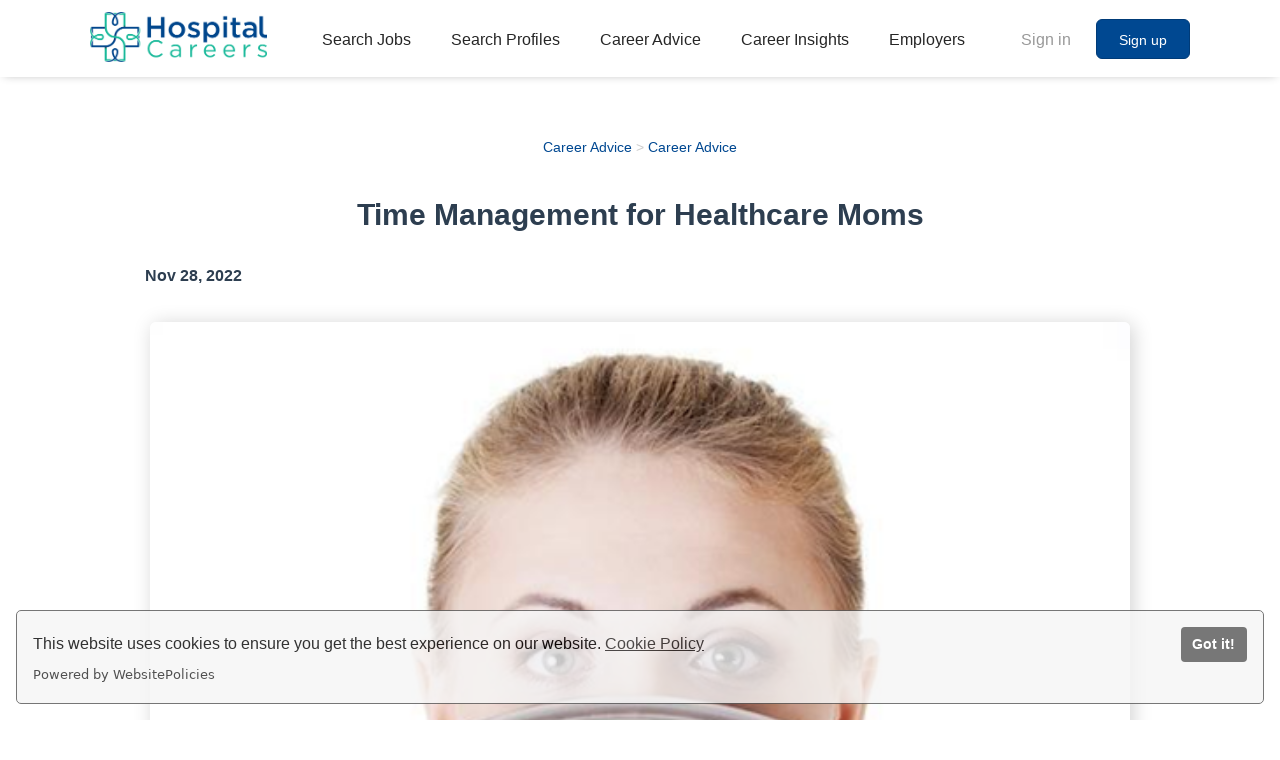

--- FILE ---
content_type: text/html;charset=utf-8
request_url: https://hospitalcareers.com/blog/time-management-tips-for-mothers-working-in-healthcare/
body_size: 31230
content:
<!DOCTYPE html>
<html lang="en">
<head>
    <meta charset="utf-8">
    <meta http-equiv="X-UA-Compatible" content="IE=edge">
    <meta name="viewport" content="width=device-width, initial-scale=1">
    <!-- The above 3 meta tags *must* come first in the head; any other head content must come *after* these tags -->

    <meta name="keywords" content="moms working in healthcare, healthcare working moms,  mothers working healthcare">
    <meta name="description" content="Are you a mother working in healthcare that feel constantly overwhelmed, anxious, and strapped for time?  Well, don&#039;t feel alone, there are thousands of moms that can relate and here are 9 time management tips that may help relieve the stress.">
    <meta name="viewport" content="width=device-width, height=device-height, initial-scale=1.0, target-densityDpi=device-dpi">
    <link rel="alternate" type="application/rss+xml" title="Jobs" href="https://hospitalcareers.com/rss/">

    <title>Time Management for Healthcare Moms | Hospital Careers</title>

    <link href="https://cdn.smartjobboard.com/2025.09/templates/BootstrapDND/assets/styles.css" rel="stylesheet">

    <link href="https://hospitalcareers.com/templates/BootstrapDND/assets/style/styles.css?v=1767203883.5032" rel="stylesheet" id="styles">

    <link rel="icon" href="https://hospitalcareers.com/templates/BootstrapDND/assets/images/HC Favicon.png" type="image/x-icon" />
<meta property="og:type" content="article" />
<meta property="og:site_name" content="Hospital Careers" />
<meta property="og:url" content="https://hospitalcareers.com/blog/time-management-tips-for-mothers-working-in-healthcare/" />
<meta property="og:title" content="Time Management for Healthcare Moms" />
<meta property="og:description" content="Are you a mother working in healthcare that feel constantly overwhelmed, anxious, and strapped for time?  Well, don&#039;t feel alone, there are thousands of moms that can relate and here are 9 time management tips that may help relieve the stress." />
<meta property="og:image" content="https://hospitalcareers.com/files/pictures/working-moms-time-management.png" />
<meta name="twitter:image" content="https://hospitalcareers.com/files/pictures/working-moms-time-management.png">
<script type="application/ld+json">{"@context":"https:\/\/schema.org","@type":"WebSite","url":"https:\/\/hospitalcareers.com","image":"https:\/\/hospitalcareers.com\/templates\/BootstrapDND\/assets\/images\/HC%20Logo.png","description":"Explore over 35k healthcare jobs and medical careers and connect with elite organizations to find your perfect health career match.","keywords":"hospital jobs, hospital careers, healthcare jobs, healthcare careers, health care jobs, health care careers, medical jobs, medical careers","name":"Hospital Careers","potentialAction":{"@type":"SearchAction","target":"https:\/\/hospitalcareers.com\/jobs\/?q={q}","query-input":"required name=q"}}</script>
            <!-- Global Site Tag (gtag.js) - Google Analytics -->
        <script async src="https://www.googletagmanager.com/gtag/js?id=G-LE0DJB5YJ2"></script>
        <script>
            window.dataLayer = window.dataLayer || [];
            function gtag(){ dataLayer.push(arguments); }
            gtag('js', new Date());
                            gtag('config', 'G-LE0DJB5YJ2', { 'anonymize_ip': true });
                                        gtag('config', 'UA-110320771-1', {
                    'anonymize_ip': true,
                    'dimension1': 'hcdemo.mysmartjobboard.com',
                    'dimension2': 'BootstrapDND'
                });
                    </script>
                <!-- Google Tag Manager -->
        <script>(function(w,d,s,l,i){w[l]=w[l]||[];w[l].push({'gtm.start':
            new Date().getTime(),event:'gtm.js'});var f=d.getElementsByTagName(s)[0],
                    j=d.createElement(s),dl=l!='dataLayer'?'&l='+l:'';j.async=true;j.src=
                    'https://www.googletagmanager.com/gtm.js?id='+i+dl;f.parentNode.insertBefore(j,f);
                    })(window,document,'script','dataLayer','GTM-5KMBBZ5');</script>
        <!-- End Google Tag Manager -->
        <!-- Google Tag Manager (noscript) -->
        <noscript><iframe src="https://www.googletagmanager.com/ns.html?id=GTM-5KMBBZ5"
                          height="0" width="0" style="display:none;visibility:hidden"></iframe></noscript>
        <!-- End Google Tag Manager (noscript) -->
                <script>
            
            !function(f,b,e,v,n,t,s){if(f.fbq)return;n=f.fbq=function(){n.callMethod?
                n.callMethod.apply(n,arguments):n.queue.push(arguments)};if(!f._fbq)f._fbq=n;
                n.push=n;n.loaded=!0;n.version='2.0';n.queue=[];t=b.createElement(e);t.async=!0;
                t.src=v;s=b.getElementsByTagName(e)[0];s.parentNode.insertBefore(t,s)}(window,
                document,'script','https://connect.facebook.net/en_US/fbevents.js');
            
            fbq('init', '661193281351258');
            fbq('track', 'PageView');
        </script>
        <noscript><img height="1" width="1" style="display:none"
                       src="https://www.facebook.com/tr?id=661193281351258&ev=PageView&noscript=1"
            /></noscript>
    <script>
    </script>

<script>
window.dataLayer = window.dataLayer || [];
window.dataLayer.push({
    "logged_in": "no",
    "site_name": "hospitalcareers.com",
    "page_name": "Time Management for Healthcare Moms"
});</script>    <style type="text/css">body { background-color: white; }

.container.container--small.with-banner__products { max-width: 100% !important; padding: 0px !important; }
.main-sections.listing__featured { background-color: white !important; }


/* Footer Center */
@media (min-width: 460px){
footer > div > div:nth-child(1) {
    margin-left: 10% !important;
    padding-right: 45px !important;
    padding-left: 35px !important;
  }
}
div[style*="healthcare-group2_1.png"] {
    background-size: cover !important;
}
}
/* All Pages */
body {
    background-color: #fff!important;
}
.page-row.page-row-expanded,
.form.form__modal,
.form#registr-form.with-captcha,
.videoWrapper {
    background: #fff;
}
/*Register & Sign Up*/
.text-center.form-group.cloud {
    color: #999;
}
/* Employers Page */
.title__primary.title__primary-small.title__centered.title__margin {
    color: #fff;
    border-bottom: none;
    margin-bottom:  45px;
    font-size: 25px;
}
/* Page Headers */
.title__primary.title__primary-small.title__centered.title__bordered {
    color:  #2d3e50;
    border-bottom: none;
    margin-bottom:  45px;
    text-transform: none;
    font-size: 25px;
    padding: 20px;
    background: none;
    font-weight: 600;
    font-size: 30px;
    line-height: 33px;
    text-align: center;
    text-size-adjust: 100%;
}
/* Homepage */
.featured-companies__title,
.listing > h4.listing__title,
h4.listing__title,
.title__primary.title__primary-small.title__centered.title__bordered,
.featured-companies__title {
    color: #2d3e50;
    padding: 20px;
    background: none;
    font-weight: 600;
    font-size: 30px;
    line-height: 33px;
    text-align: center;
    text-size-adjust: 100%;
    text-transform: none;
    border-bottom: none;
    margin-bottom:  45px;
    padding: 20px;
 }
.listing-item__desc,
.blog__full-article .static-pages__blog,
.blog .listing-item__blog .media-body .listing-item__title a,
.listing__latest .listing__title,
.main-sections__backfill .listing__title,
.section .blog .listing__title,
.subscribe__description .subscribe__title,
.subscribe__description h3,
.refine-search .btn__refine-search[aria-expanded="true"],
.alert__form,
.refine-search__item,
.refine-search__block,
.search-results__title {
    color:  #2d3e50
}
.blog__full-article.container.container--small,
.container-fluid.quick-search,
.container.container-fluid.blog-posts.long,
.main-sections.listing__feature,
.quick-search__inner-pages,
.quick-search__frontpage {
    background-color: #fff;
}
.header-text {
    color: #2d3e50;
    margin: auto;
    background-color: #24DEAD;
    opacity: 0.8;
    width: fit-content;
    padding: 10px 30px;
    border-radius: 4px;
}
.container.details-body.details-body__company-profile {
    background-color: #fff;
    padding-top: 40px;
    padding-left: 40px;
}
.profile__info__description {
    color: #000;
    font-weight: 400!important;
}
.listing__featured .listing__title {
    color: #2d3e50;
    padding: 10px 20px;
    background: none;
    font-weight: bold;
    font-size: 20px;
}
.listing-item__title
a:hover, a:active {
    color: #24DEAD;
}
.browse-by__list .count li a
  .link:hover, .link:focus {
    color: #004891;
    text-decoration: underline;
}
.browse-by__list .count {
    color: #32dead
}
.nav-pills>li.active>a, .nav-pills>li.active>a:focus, .nav-pills>li.active>a:hover {
    color: #2d3e50;
    border-bottom: 5px solid #2d3e50;
}
.browse-by__item {
    color:  #004891;
}
.quick-search .form-group__btn .btn,
.btn__orange {
    color:  #FFFFFF;
    background:  #004891;
    border-color:  #004891;
}
.well {
    border:  1px solid #e3e3e3
}
.footer {
    background-color:  #004891
}
.middle-banner .btn-post-job,
.btn__submit-modal.btn.btn__orange.btn__bold {
    color: #ffffff;
    background:  #004891;
    border-color:  #004891;
}
.btn__submit-modal.btn.btn__orange.btn__bold {
  border-color:  none;
}
.static-pages {
    color: #545454;
    max-width: 1020px;
}
.static-pages__white {
    background: #fff;
    color: #545454;
    padding: 30px;
    box-shadow: 0 2px 5px 0 rgba(0,0,0,.16), 0 2px 10px 0 rgba(0,0,0,.12);
    border-radius: .25rem;
}
.static-pages a {
    color: #1e88e5;
    font-weight: 600;
}
/* Best Hospitals */
.best-hospital-page img {
    max-width: 100%;
}
.best-hospital-page td,
.best-hospital-page h4 {
    padding: 10px 0;
}
#bestHospitals th {
    font-size: 10px;
}
#bestHospitals thead {
    border-bottom: solid 2px #323232;
    color: #323232;
}
#bestHospitals tr:not(:last-child),
#bestHospitals thead th {
    border-bottom: solid 2px #323232;
}
#bestHospitals td p {
    margin: 0;
}
#bestHospitals thead th {
    line-height: 15px;
}
#bestHospitals thead th,
#bestHospitals tbody td:nth-child(1),
#bestHospitals tbody td:nth-child(4),
#bestHospitals tbody td:nth-child(5),
#bestHospitals tbody td:nth-child(6),
#bestHospitals tbody td:nth-child(7),
#bestHospitals tbody td:nth-child(8),
#bestHospitals tbody td:nth-child(9),
#bestHospitals tbody td:nth-child(10),
#bestHospitals tbody td:nth-child(11),
#bestHospitals tbody td:nth-child(12),
#bestHospitals tbody td:nth-child(13),
#bestHospitals tbody td:nth-child(14) {
    text-align: center !important;
    padding-left: 2px;
    padding-right: 2px;
}
#bestHospitals td:nth-child(7),
#bestHospitals td:nth-child(6),
#bestHospitals td:nth-child(4),
#bestHospitals td:nth-child(3) {
    white-space: nowrap;
}
#bestHospitals td:nth-child(8) em,
#bestHospitals td:nth-child(7) em,
#bestHospitals td:nth-child(6) em,
#bestHospitals td:nth-child(4) em,
#bestHospitals td:nth-child(3) em {
    font-size: 0;
}
#bestHospitals td:nth-child(8) em:before,
#bestHospitals td:nth-child(7) em:before,
#bestHospitals td:nth-child(6) em:before,
#bestHospitals td:nth-child(4) em:before,
#bestHospitals td:nth-child(3) em:before {
    font-size: 10px;
}
#bestHospitals td:hover > .fa {
    color: #176bcc;
}
#bestHospitals a {
    font-size: 13px;
}
.modal-dialog.modal-lg {
    max-width: 800px;
}
.best-hospital-page td:nth-child(2) a {
    font-weight: 600;
    color: #176bcc !important;
}
.modal-content a.popup-link {
    font-size: 16px;
    line-height: 25px;
    color: #1e88e5;
    font-weight: 600;
}
.modal-content .col-md-12 a.popup-link {
    margin-right: 3rem!important;
}
.modal-dialog button.close {
    font-size: 0;
    display: block;
}
h3._name_h3._cms-area__heading {
    margin-top: 0;
}
.best-hospital-page td:nth-child(2) {
    line-height: 19px;
    padding-left: 5px;
}
.best-hospital-page td:nth-child(2) a:hover {
    cursor: pointer;
}
.static-pages ul {
    padding-left: 0;
    margin-left: 0;
}
.pb-3, .py-3 {
    padding-bottom: 16px !important;
}
.pt-3, .py-3 {
    padding-top: 16px !important;
}
.pt-4, .py-4 {
    padding-top: 24px !important;
}
.pb-2, .py-2 {
    padding-bottom: 8px !important;
}
.pt-5, .py-5 {
    padding-top: 48px !important;
}
.pb-4, .py-4 {
    padding-bottom: 24px !important;
}
.pt-4, .py-4 {
    padding-top: 24px !important;
}
/* Guides */
.guides {
    height: 350px;
    background-size: cover;
    background-position: center;
    margin-bottom: 50px;
    text-align: center;
    padding: 60px 0;
    position: relative;
    box-shadow: 0 2px 5px 0 rgba(0,0,0,.16), 0 2px 10px 0 rgba(0,0,0,.12);
    border-radius: .25rem;
}
.guides:before {
    content: '';
    background: rgba(255, 255, 255, .7);
    position: absolute;
    top: 0;
    left: 0;
    right: 0;
    bottom: 0;
    z-index: 1;
}
.guides * {
    z-index: 2;
    position: relative;
}
.guides h2 {
    font-size: 30px;
    font-weight: 400;
    color: #176bcc;
}
.guides p {
    font-size: 18px;
    color: #176bcc;
    max-width: 620px;
    margin: 10px auto;
}
.guides a {
    font-weight: 600;
    cursor: pointer;
    width: 200px;
    display: inline-block;
    background-color: #1e88e5;
    transition: background-color .2s;
    border-radius: 10em;
    color: #fff;
    box-shadow: 0 2px 5px 0 rgba(0,0,0,.16), 0 2px 10px 0 rgba(0,0,0,.12);
    font-weight: 400;
    text-transform: uppercase;
    margin: 10px 0 0;
}
/* Careers Profiles Page */
.static-pages__white.careers-prof{
    text-align:center;
    color:  #262625;
}
.static-pages__white.careers-prof>.row>.col-md-6>ul{
    list-style-position: inside;
}
.career-profiles-page .card {
    width: 45%;
    margin: 20px 20px;
    background-repeat: no-repeat;
    background-size: cover;
    background-position: center;
    border-radius: .25rem;
    box-shadow: 0 2px 5px 0 rgba(0,0,0,.16), 0 2px 10px 0 rgba(0,0,0,.12);
    padding: 30px;
    position: relative;
}
.career-profiles-page {
    display: flex;
    flex-wrap: wrap;
}
.career-profiles-page .card:before {
    content: '';
    background: rgba(255, 255, 255, .7);
    position: absolute;
    top: 0;
    left: 0;
    right: 0;
    bottom: 0;
    z-index: 1;
}
.career-profiles-page * {
    z-index: 2;
    position: relative;
}
.career-profiles-page .py-5 {
    padding-top: 20px !important;
    padding-bottom: 30px;
}
.career-profiles-page .card a {
    font-size: 23px !important;
    font-weight: 500;
}
@media (max-width: 992px) {
    .career-profiles-page .card {
        width: 100%;
    }
}
.careers-prof ul {
    margin-left: 20px;
}
/* Career Path */
.career-path-page .col-md-3 {
    background: #fff;
    box-shadow: 0 2px 5px 0 rgba(0,0,0,.16), 0 2px 10px 0 rgba(0,0,0,.12);
    border-radius: .25rem;
    padding: 10px;
}
.career-path-page .tab-content {
    background: #fff;
    box-shadow: 0 2px 5px 0 rgba(0,0,0,.16), 0 2px 10px 0 rgba(0,0,0,.12);
    border-radius: .25rem;
    padding: 20px;
    margin-top: 0;
}
.career-path-page .row .col-md-6 {
    flex: 0 0 49%;
    max-width: 49%;
}
.career-path-page .row {
    display: -ms-flexbox;
    display: flex;
    -ms-flex-wrap: wrap;
    flex-wrap: wrap;
    margin: 0;
}
.career-path-page .row .col-md-6 .card {
    background-size: cover;
    background-repeat: no-repeat;
    background-position: center;
    box-shadow: 0 2px 5px 0 rgba(0,0,0,.16), 0 2px 10px 0 rgba(0,0,0,.12);
    border-radius: .25rem;
    padding: 52px 20px;
    height: 200px;
    margin: 0 0 30px;
}
.career-path-page .row .col-md-6 .card * {
    position: relative;
    z-index: 2;
}
.career-path-page .row .col-md-6 .card:before {
    content: '';
    background: rgba(255, 255, 255, .7);
    position: absolute;
    top: 0;
    left: 0;
    right: 0;
    bottom: 0;
    z-index: 1;
}
.career-path-page .row .col-md-6 .card .py-5 {
    padding-top: 0 !important;
}
.career-path-page .row .col-md-6 .card h2 a {
    font-size: 23px !important;
    font-weight: 500;
}
.career-path-page li.nav-item.active a {
    background-color: #4285f4!important;
    box-shadow: 0 2px 5px 0 rgba(0,0,0,.16), 0 2px 10px 0 rgba(0,0,0,.12);
    color: #fff;
    border-radius: .25rem;
}
@media (max-width: 992px) {
    .career-path-page .col-md-9 {
        margin-top: 40px;
        padding: 0;
    }
}
.static-pages button.close {
    top: 0;
    right: 0;
}
.static-pages .modal-content img {
    box-shadow: 0 2px 5px 0 rgba(0,0,0,.16), 0 2px 10px 0 rgba(0,0,0,.12);
    border-radius: .25rem;
    margin-bottom: 30px;
}
@media (max-width: 992px) {
    .career-path-page .row .col-md-6 {
        flex: 0 0 100%;
        max-width: 100%;
    }
}
/* Career Profiles */
.static-pages__white-prof {
    background: #fff;
    color: #545454;
    padding: 30px;
    box-shadow: 0 2px 5px 0 rgba(0,0,0,.16), 0 2px 10px 0 rgba(0,0,0,.12);
    border-radius: .25rem;
}
.static-pages__white-prof ul {
    margin-left: 20px;
}
.static-pages__white-prof h2 {
    margin-left: -30px;
    margin-right: -30px;
    margin-top: 40px;
    padding-left: 20px;
    line-height: 60px;
    font-size: 35px;
    background-color: #1e88e5;
    color: #fff;
}
.content-inner__has-sidebar .content-inner__main {
    float: left;
    width: 66%;
}
.content-inner__has-sidebar .content-inner__sidebar {
    position: -webkit-sticky!important;
    position: sticky!important;
    top: 110px;
    font-size: 18px;
    float: right;
    width: 30%;
}
.content-inner__has-sidebar .content-inner__sidebar .card-body {
    padding: 20px;
}
.content-inner__has-sidebar .content-inner__sidebar h4 {
    margin: 0;
}
.content-inner__has-sidebar .content-inner__sidebar .card {
    box-shadow: 0 2px 5px 0 rgba(0,0,0,.16), 0 2px 10px 0 rgba(0,0,0,.12);
    background: #fff;
    border-radius: .25rem;
}
.content-inner__has-sidebar .content-inner__main .card {
    box-shadow: 0 2px 5px 0 rgba(0,0,0,.16), 0 2px 10px 0 rgba(0,0,0,.12);
    background: #fff;
    border-radius: .25rem;
    padding: 20px;
}
.content-inner.content-inner__has-sidebar:after {
    content: '';
    clear: both;
    display: block;
}
.content-inner__has-sidebar .content-inner__main ul {
    margin-left: 20px;
}
.content-inner__has-sidebar .content-inner__main h2 {
    font-weight: 400;
}
@media (max-width: 992px) {
    .content-inner__has-sidebar .content-inner__main,
    .content-inner__has-sidebar .content-inner__sidebar {
        width: 100%;
        margin-bottom: 30px;
    }
}
/* Salary & Job Trends */
.salary-job-trends-selector-button .dropdown-menu {
    overflow: scroll;
    height: 50vh;
}
/* Career Paths */
.career-path-pages .card:not(img) {
    padding: 30px;
    background: #fff;
    box-shadow: 0 2px 5px 0 rgba(0,0,0,.16), 0 2px 10px 0 rgba(0,0,0,.12);
    border-radius: .25rem;
    margin: 40px 0;
}
.career-path-pages ul {
    margin-left: 20px;
}
.path-table {
    border-collapse: separate;
    background-color: #fff;
    margin: auto;
    border: 1px solid transparent;
    border-radius: 10px!important;
}
.path-table th {
    background: #DFDFDF;
    font-weight: 700
}
.path-table tr {
    vertical-align: center
}
.path-table tr:nth-child(odd) td {
    background: #1e88e5;
}
.path-table tr:nth-child(even) td {
    background: #326aa3
}
.path-table tr:first-child td {
    font-weight: 700;
    font-size: 20px
}
.path-table tr:first-child td:first-child {
    border: 1px solid transparent;
    border-top-left-radius: 10px!important
}
.path-table tr:first-child td:nth-child(2) {
    border: 1px solid transparent;
    border-top-right-radius: 10px!important
}
.path-table tr:last-child td:first-child {
    border: 1px solid transparent;
    border-bottom-left-radius: 10px!important
}
.path-table tr:last-child td:nth-child(2) {
    border: 1px solid transparent;
    border-bottom-right-radius: 10px!important
}
.path-table td {
    font-size: 16px;
    width: 50%;
    text-align: center;
    vertical-align: middle;
    color: #fff;
    top: 50%;
    left: 50%;
    -webkit-transition: all .3s;
    -o-transition: all .3s;
    transition: all .3s;
    padding: 10px;
}
.path-table tr td:hover {
    background: #19b99a;
    color: #FFF
}
.path-table li {
    font-size: 16px;
    text-align: left!important;
    color: #fff;
    list-style-type: square
}
.path-table p {
    color: #FFF;
    vertical-align: center
}
.career-path-pages img.path-image {
    margin: 0 auto;
    text-align: center;
    display: block;
}
/* Find Employers Page */
.search-results__top-company .title__primary {
    border-bottom:  #f7f7f7;
    color:  #fff;
}
/* Salary Trends */
.salary-trends__label {
    position: absolute;
    bottom: 0;
    color: #1e88e5;
    font-weight: 700;
    text-align: center;
    text-transform: uppercase;
}
.salary-trends__label-number {
    display: block;
    font-size: 250%;
}
sup {
    top: -.5em;
}
.salary-trends__label__25 {
    left: 0;
    bottom: 35%;
}
.salary-trends__label__50 {
    left: 0;
    right: 0;
    margin: 0 auto;
    top: 10px;
}
.salary-trends__label__75 {
    right: 0;
    bottom: 35%;
}
.salary-trends__bottom {
    background-color: #1e88e5;
    color: #fff;
    font-size: 85%;
    padding: 1em 8%;
}
.salary-trends__bottom-value {
    float: left;
    width: 33%;
    font-size: 120%;
    font-weight: 700;
    text-align: center;
    text-transform: uppercase;
}
.job-trends__table {
    border: 1px solid #1e88e5;
}
._table {
    display: table;
    border-collapse: separate;
    margin: 1em 0;
    width: 100%;
    overflow: hidden;
    border-spacing: 0;
}
.job-trends__table ._table__cell {
    background-color: transparent!important;
    color: #777!important;
    text-align: center;
    width: 33.33%;
}
.salary-trends__bottom-number {
    display: block;
    font-size: 200%;
}
@media (max-width: 770px) {
    .salary-trends__label-number {
        font-size: 150%;
    }
    .salary-trends__label__25,
    .salary-trends__label__50,
    .salary-trends__label__75 {
        font-size: 60%;
        line-height: 16px;
    }
    .salary-trends__bottom-number {
        font-size: 150%;
    }
}
.salary-trends__chart {
    position: relative;
    width: 100%;
    padding-top: 128px !important;
}
.salary-outlook-wrap {
    overflow: auto;
}
@media (max-width: 600px) {
    .salary-outlook-wrap .salary-trends__bottom-value {
        font-size: 90%;
    }
    .salary-trends__chart {
        padding-top: 90px !important;
    }
    .salary-trends__bottom {
        padding-left: 0;
        padding-right: 0;
    }
    .job-trends__table ._table__cell {
        line-height: 20px;
    }
}
@media (max-width: 480px) {
    .salary-trends__chart {
        padding-top: 60px !important;
    }
    .salary-outlook-wrap .salary-trends__bottom-value {
        font-size: 65%;
        line-height: 14px;
    }
}
.btn-post-job,
button.quick-search__find {
    transition: all .3s ease !important;
}
.btn-post-job:hover {
    background: #0e4a82;
    border-color: #0e4a82;
}
button.quick-search__find:hover {
    opacity: .7;
}
.footer ul a:hover {
    color: #24DEAD !important;
}
.static-pages__contact form {
    margin: 20px auto;
    float: none;
}
p._cms-area__element_after_h1._cms-area__element._cms-area__element_name_p img.card.mx-auto.mb-2.path-image._cms-area__element._cms-area__element_name_img,
.career-path-pages img.card {
    width: 100%;
}
.static-pages__white-prof > p:first-child > strong {
    font-size: 20px;
}

/* Career Advice */
.blog .listing-item__blog .blog__content--date,
.blog__full-article .blog__content--date {
    font-size: 14px;
    font-weight: 600;
    color: #2d3e50;
}
.blog .listing-item__blog .listing-item__desc {
    color: #2d3e50!important;
}
.blog__full-article .blog__content--date {
    font-size: 16px;
}
.blog__content--image > img {
    width: 980px;
}
.blog__categories.refine-search__block h4,
.blog__categories.refine-search__block .blog__categories__list .refine-search__item .refine-search__value,
.blog__full-article h1 {
    color:  #2d3e50
}
/* Job Page */
.details-body__content.content-text {
    color: #262625;
}
/* Job Posting Form */
div[data-field="id__EmployerType"] {
    display: none;
}
/* Blog */
.blog__content ul {
    margin-top: 20px;
    margin-left: 20px;
    margin-bottom: 20px;
}
.blog__content h1, .blog__content h2, .blog__content h3, .blog__content h4 {
    padding: 0px 0 10px;
}
.blog__content .h1 a,.blog__content h1 a{font-size:36px}
.blog__content .h2 a,.blog__content h2 a{font-size:30px}
.blog__content .h3 a,.blog__content h3 a{font-size:24px}
.blog__content .h4 a,.blog__content h4 a{font-size:18px}
.blog__content .h5 a,.blog__content h5 a{font-size:14px}
.blog__content .h6 a,.blog__content h6 a{font-size:12px}
.blog__content h3+ul {
    margin-top: 0 !important;
}
.blog__content {
    line-height: 1.7;
}
.row.career-profile-top {
    display: flex;
}
.row.career-profile-top .col-md-8 {
    background-size: cover;
    background-position: center;
}
@media (Max-width: 991px) {
    .row.career-profile-top {
        flex-wrap: wrap;
    }
    .row.career-profile-top .col-md-8 {
        width: 100%;
        height: 200px;
        order: 1;
        margin-bottom: 15px;
    }
    .row.career-profile-top .col-md-4 {
        width: 100%;
        order: 2;
    }
}
/*Banners*/
@media (max-width: 767px){
    .banner--bottom, .banner--top {
        display: table-row;
    }}
@media (max-width: 992px){
    .details-body__search .banner {
        display: block;
    }}
/* Search Pages */
.search-header {
    background: none;
    background-color: #25dead;
}
img[height="1"] {
    position: absolute;
}
@import url('//fonts.googleapis.com/css?family=Lato&display=swap');
.emp__top-image {
    position: relative;
    background: url('https://hcdemo.mysmartjobboard.com/files/userfiles/hire-healthcare-pros.png') no-repeat;
    background-size: cover;
    height: 460px;
    margin-top: -23px;
    color: #fff;
    padding-top: 90px;
    text-align: center;
}
@media (max-width: 768px) {
    .emp__top-image {
        padding: 30px 20px;
        height: auto;
    }
}
.emp__top-image * {position: relative; z-index: 2;}
.emp__top-image:after {
    content: '';
    position: absolute;
    top: 0;
    left: 0;
    right: 0;
    bottom: 0;
    background: rgba(0, 72, 145, .8);
    z-index: 1;
}
.emp__top-image p {
    font-size: 16px;
    margin: 20px 0;
    letter-spacing: 2px;
    line-height: 1.7;
    font-family: 'Lato', sans-serif;
}
.emp__top-image h1 {
    font-size: 50px;
    font-weight: bold;
    font-family: 'Lato', sans-serif;
}
.btn.btn-green {
    background: #00B896;
    border-radius: 4px;
    color: #fff;
    padding: 10px 20px;
    font-size: 14px;
    font-weight: bold;
}
.how-it-works {
    max-width: 1000px;
    margin: 0 auto;
    padding: 60px 0;
}
.how-it-works h2 {
    font-size: 40px;
    text-align: center;
    margin: 0;
    padding: 0;
    color: #666666;
    font-weight: bold;
    font-family: 'Lato', sans-serif;
}
.how-it-works__sepline {
    width: 70%;
    height: 1px;
    background: #666;
    margin: 30px auto 45px;
}
.how-it-works-list {
    display: flex;
    justify-content: space-between;
}
.how-it-works-list__i {
    width: 33%;
    padding: 0 35px;
}
.how-it-works-list__i-title {
    font-size: 18px;
    color: #000;
    font-weight: bold;
    vertical-align: middle;
    align-items: center;
    align-self: center;
    font-family: 'Lato', sans-serif;
}
.how-it-works-list__i-title svg {
    width: 40px;
    display: inline-block;
    vertical-align: middle;
    margin-right: 10px;
}
.how-it-works-list__i-txt {
    font-family: 'Lato', sans-serif;
    font-size: 14px;
    line-height: 1.7;
    padding: 20px 0;
    font-weight: 100;
    letter-spacing: 2px;
}
@media (max-width: 768px) {
    .how-it-works-list {
        flex-wrap: wrap;
    }
    .how-it-works-list__i {
        width: 100%;
        padding-left: 20px;
        padding-right: 20px;
    }
}
.why-hos {
    max-width: 1200px;
    margin: 0 auto;
    border-top: 1px solid #666;
    padding: 60px 0;
    display: flex;
    justify-content: space-between;
    align-items: center;
}
.why-hos__l iframe {
    border: 20px solid #fff;
    box-shadow: 0 0 20px #Ccc;
    border-radius: 40px;
}
.why-hos__r {
    padding-left: 45px;
}
@media (max-width: 768px) {
    .why-hos {
        flex-wrap: wrap;
    }
    .why-hos__r {
        width: 100%;
        order: 1;
        padding: 0 20px;
    }
    .why-hos__l {
        width: 100%;
        order: 2;
        text-align: center;
        padding: 40px 15px;
    }
    .why-hos__l iframe {
        width: 100%;
    }
}
.why-hos__r h3 {
    font-size: 40px;
    margin: 0 0 30px;
    padding: 0 0 20px;
    color: #666;
    border-bottom: 1px solid #666;
    font-family: 'Lato', sans-serif;
}
.why-hos__r p {
    font-size: 16px;
    color: #666;
    line-height: 1.8;
    font-weight: 100;
    margin-bottom: 20px;
    letter-spacing: 2px;
    font-family: 'Lato', sans-serif;
}
.why-hos__r p.green-color {
    font-size: 21px;
    color: #33C6AB;
}
.emp-look {
    background: #004891;
    color: #fff;
    display: flex;
    justify-content: space-between;
}
.emp-look__r {
    background: url('https://hcdemo.mysmartjobboard.com/files/userfiles/emp-look.jpeg') no-repeat center;
    background-size: cover;
}
.emp-look__r,
.emp-look__l {
    width: 50%;
}
.emp-look__l-in {
    padding: 80px 80px 80px 0;
    max-width: 600px;
    float: right;
    text-align: center;
}
.emp-look__l-in h4 {
    font-size: 40px;
    font-family: 'Lato', sans-serif;
    font-weight: bold;
    margin: 0;
    padding: 0 0 30px 0;
}
.emp-look__l-in p {
    letter-spacing: 2px;
    line-height: 1.6;
    font-weight: 100;
    margin-bottom: 20px;
}
.emp-look__l-in p.blue-color {
    color: #007AFF;
    font-size: 21px;
}
.emp-look__l-in p {
    font-size: 16px;
}
@media (max-width: 768px) {
    .why-hos {
        flex-wrap: wrap;
    }
    .emp-look {
        flex-wrap: wrap;
    }
    .emp-look__r {
        height: 300px;
    }
    .emp-look__l-in,
    .emp-look__r,
    .emp-look__l  {
        width: 100%;
    }
    .emp-look__l-in {
        padding: 40px 20px;
    }
}
.question-block {
    background: #24DEAD;
    color: #fff;
    padding: 40px 0;
    text-align: center;
    font-weight: bold;
    font-size: 16px;
    font-family: 'Lato', sans-serif;
    letter-spacing: 1px;
}
.question-block a {
    color: #fff;
    text-decoration: none;
}
.top-quick-nav {
    background: #001F40;
    margin-top: -23px;
    text-align: center;
    padding: 22px 0;
}
.top-quick-nav ul {
    list-style: none;
    margin: 0;
    padding: 0;
}
.top-quick-nav ul li {
    display: inline-block;
    padding: 0 15px;
}
.top-quick-nav ul li a {
    font-size: 16px;
    font-family: 'Lato', sans-serif;
    text-decoration: none;
    color: #fff;
}
.top-quick-nav ul li.active a {
    color: #33C6AB;
}
.main-block-top {
    background: url('https://hcdemo.mysmartjobboard.com/files/userfiles/bg.jpg') no-repeat center;
    background-size: cover;
    padding: 40px 0;
}
.main-block-content {
    position: relative;
    max-width: 1200px;
    margin: 0 auto;
    display: flex;
    justify-content: space-between;
}
.main-block-content.main-block-content__justify-center {
    justify-content: center;
}
.main-block-top__l {
    width: 50%;
}
.main-block-top__r {
    width: 50%;
}
.css-ordering-for-text-in-admin .main-block-top__l {
    order: 1;
}
.css-ordering-for-text-in-admin .main-block-top__r {
    order: 2;
}
.main-block-top.main-block-top__no-background.fp {
    background: none;
    margin-bottom: unset;
}
@media (max-width: 1100px) {
    .main-block-content {
        flex-wrap: wrap;
    }
    .main-block-top__r,
    .main-block-top__l {
        width: 100%;
    }
    .main-block-top__r {
        order: 1;
        padding: 0 20px;
    }
    .main-block-top__l {
        order: 2;
    }
}
@media (max-width: 768px) {
    .main-block-top__r ul {
        width: 100% !important;
    }
    .main-block-top__r ul li {
        padding: 4px !important;
    }
    .main-block-top__r ul li a {
        padding: 14px 2px !important;
    }
}
.main-block-top__subtitle {
    color: #26C9A8;
    font-weight: 100;
    font-family: 'Lato', sans-serif;
    padding-bottom: 20px;
    letter-spacing: 2px;
    font-size: 24px;
}
.main-block-top__r h1 {
    color: #fff;
    font-size: 40px;
    font-weight: 900;
    font-family: 'Lato', sans-serif;
    margin: 0 0 10px;
    padding: 0 0 15px;
    border-bottom: 1px solid #6691BD;
}
.main-block-top__r p {
    font-size: 18px;
    letter-spacing: 1px;
    font-family: 'Lato', sans-serif;
    color: #fff;
    margin: 30px 0;
}
.main-block-top__r ul {
    list-style: none;
    margin: 0 auto;
    padding: 0;
    display: flex;
    flex-wrap: wrap;
    width: 70%;
    justify-content: center;
}
.main-block-top__r ul li {
    padding: 0 30px 30px 0;
    width: 50%;
}
.main-block-top__r ul li a {
    font-size: 17px;
    display: block;
    border: 2px solid #fff;
    border-radius: 10px;
    text-decoration: none;
    padding: 14px 20px;
    color: #fff;
    text-align: center;
}
.main-block-top__r ul li a.active,
.main-block-top__r ul li a:hover {
    background: #007AFF;
}
.main-block-top__iphone {
    width: 190px;
    height: 260px;
    background: url(https://hcdemo.mysmartjobboard.com/files/userfiles/X_B.png) no-repeat center;
    background-size: contain;
    position: absolute;
    bottom: -95px;
}
.main-block-top__iphone img:not(.active),
.main-block-top__imac img:not(.active) {
    display: none;
}
.main-block-top__imac img {
    padding-right: 40px;
    padding-top: 30px;
}
.main-block-top__iphone img {
    width: 107px;
    position: absolute;
    left: 42px;
    top: 12px;
    border-radius: 4px;
}
.product-items-wrapper-custom {
    padding-top: 40px;
}
.product-items-wrapper-custom .product-item-wrap.empty {
    margin-bottom: unset;
}
.product-items-wrapper-custom .product-item {
    -webkit-transition: all 0.2s ease-in;
    -moz-transition: all 0.2s ease-in;
    -o-transition: all 0.2s ease-in;
    transition: all 0.2s ease-in;
}
.product-items-wrapper-custom .product-item:hover {
    transform: scale(1.01);
}
.product-items-wrapper-custom .product-item__title {
    background: #ebf6fe;
    padding-bottom: 5px;
    color: #004891;
}
.product-items-wrapper-custom .product-circle-background-wrapper {
    display: flex;
    justify-content: center;
}
.product-items-wrapper-custom .product-circle-background {
    margin: 0 auto;
    background: #004891;
    border-radius: 30px;
    width: auto;
    padding: 10px 20px;
    font-size: 16px;
    color: white;
    font-weight: 600;
    margin-bottom: 10px;
}
.emp-wrapper {
    max-width: 1200px;
    margin: 0 auto;
    padding: 15px;
    font-family: 'Lato', sans-serif;
}
.banner-list {
    display: flex;
    justify-content: space-between;
    flex-wrap: wrap;
    padding: 80px 0 40px;
}
.banner-list__i {
    width: 25%;
    padding: 0 15px;
    display: flex;
    align-items: flex-start;
}
@media (max-width: 1100px) {
    .banner-list__i {
        width: 50%;
        padding-bottom: 30px;
    }
    .main-block-top__imac {
        margin: 0 auto;
    }
    .main-block-top__iphone {
        margin: 0 auto;
        left: 0;
        right: 390px;
    }
}
@media (max-width: 768px) {
    .banner-list__i {
        width: 100%;
        padding: 0 0 30px;
    }
    .banner-list {
        padding-bottom: 0px;
    }
    .banner-list__i:nth-child(4) {
        padding-bottom: 0px;
    }
}
@media (max-width: 640px) {
    .main-block-top {
        padding: 40px 0 0;
    }
    .main-block-top__imac {
        width: 320px;
        height: 280px;
        bottom: -35px;
    }
    .main-block-top__iphone {
        width: 70px;
        height: 140px;
        right: 260px;
        bottom: -25px;
    }
    .main-block-top__imac img {
        width: 280px;
        left: 20px;
        top: 24px;
    }
    .main-block-top__iphone img {
        left: 7px;
        width: 58px;
        top: 6px;
    }
}
.banner-list__i-banner {
    display: flex;
    width: 80px;
    flex-wrap: wrap;
}
.banner-list__i-banner div {
    width: 30px;
    height: 30px;
    background: #B3B3B3;
    margin: 4px;
}
.banner-list__i-banner div.blue-banner {
    background: #007AFF;
}
.banner-list__i-txt {
    width: calc(100% - 68px);
    padding-left: 10px;
    font-size: 18px;
    font-family: 'Lato', sans-serif;
    font-weight: 100;
    letter-spacing: 1px;
    line-height: 1.2;
}
.banner-list__i-txt span {
    font-size: 14px;
    font-style: italic;
    color: #808080;
}
.emp-content {
    display: flex;
    justify-content: space-between;
    flex-wrap: wrap;
    font-family: 'Lato', sans-serif;
    padding: 20px 0 60px;
}
.emp-content h2 {
    font-size: 40px;
    font-weight: 700;
    font-family: 'Lato', sans-serif;
    margin: 0 0 30px;
    padding: 10px 0 20px 0;
    border-bottom: 1px solid #CCC;
    color: #666;
}
.emp-content h3 {
    font-size: 36px;
    font-weight: 700;
    font-family: 'Lato', sans-serif;
    margin: 0;
    padding: 15px 0;
    color: #666;
}
.emp-content p {
    font-size: 15px;
    letter-spacing: 1px;
    font-family: 'Lato', sans-serif;
    font-weight: 300;
    line-height: 1.6;
    margin: 10px 0;
}
.emp-content ul.banners-details {
    list-style: none;
    margin: 20px 0;
    padding: 0;
}
.emp-content ul.banners-details li {
    padding: 15px 50px 15px 50px;
    position: relative;
    font-size: 18px;
    letter-spacing: 1px;
    font-family: 'Lato', sans-serif;
    font-weight: 400;
    line-height: 1.4;
}
.emp-content ul.banners-details li svg {
    position: absolute;
    left: 0;
    top: 15px;
    width: 33px;
}
.emp-content__l {
    width: 50%;
    padding-right: 30px;
    border-right: 1px solid #CCC;
}
.emp-content__r {
    width: 50%;
    padding-left: 30px;
}
@media (max-width: 992px) {
    .emp-content__l,
    .emp-content__r {
        width: 100%;
        padding-left: 0;
        padding-right: 0;
        padding-bottom: 30px;
        border-right: 0;
    }
}
.price-start-at {
    display: flex;
    margin: 30px 0;
    align-items: center;
}
.price-start-at__title {
    padding-right: 20px;
    font-size: 24px;
    color: #4D4D4D;
}
.price-start-at__price  {
    font-size: 18px;
    font-weight: 700;
    text-align: center;
    color: #333;
    line-height: 1;
}
.price-start-at__price strong {
    font-size: 48px;
    font-weight: 700;
    color: #1B58CC;
}
p.price-learn-more {
    font-size: 21px;
    color: #606060;
    font-weight: 700;
}
.emp-content a {
    color: #1B58CC;
}
.emp-contact {
    margin: 50px 0;
}
.emp-contact .fields {
    display: flex;
    justify-content: space-between;
    padding-bottom: 15px;
}
.emp-contact .fields .fields-2 {
    width: calc(50% - 7px);
}
.emp-contact .fields .fields-1 {
    width: 100%;
}
.emp-contact .fields textarea {
    height: 170px;
}
.emp-contact .fields textarea,
.emp-contact .fields input {
    border: 1px solid #B2C8DE;
    font-size: 16px;
    font-weight: 300;
    padding: 14px 20px;
    border-radius: 5px;
    width: 100%;
}
.emp-contact .buttons {
    text-align: center;
}
.emp-contact .buttons .btn-blue {
    font-size: 18px;
    background: #1B58CC;
    color: #fff;
    font-weight: 400;
    letter-spacing: 2px;
    padding: 14px 120px;
}
@media (max-width: 768px) {
    .emp-content ul.banners-details li {
        padding-right: 0;
    }
}
@media (max-width: 600px) {
    .emp-contact .fields {
        flex-wrap: wrap;
    }
    .emp-contact .fields .fields-2 {
        width: 100%;
    }
    .emp-contact .fields .fields-2:nth-child(1) {
        padding-bottom: 15px;
    }
}
.featured-profiles-img img:not(.active) {
    display: none;
}
.featured-profiles-img {
    background: #fff;
    border: 10px solid #fff;
    border-radius: 30px;
    box-shadow: 0 0 30px rgba(0, 0, 0, .5);
    margin-bottom: -100px;
    margin: 0 40px;
    overflow: hidden;
}
.featured-profiles-img.without-borders {
    border: none;
}
.featured-profiles-img.without-borders img {
    padding-top: 0;
}
@media (max-width: 768px) {
    .featured-profiles-img {
        margin: 30px 30px -30px;
    }
}
.featured-profiles-img img {
    width: 100%;
}
.main-block-top.fp .main-block-top__r {
    padding-top: 40px;
}
.main-block-top.fp {
    margin-bottom: 40px;
}
@media (max-width: 640px) {
    .main-block-top.fp {
        margin-bottom: 30px;
    }
}
.social-links-white {
    width: 30px;
    height: 30px;
    background-image: url('https://hcdemo.mysmartjobboard.com/files/userfiles/sociallinks.png') !important;
    background-repeat: no-repeat !important;
    background-size: 140px !important;
    width: 40px;
    height: 40px;
    border-radius: 100% !important;
    display: block;
}
.social-links-white.-fb {
    background-position: 14px 8px !important;
}
.social-links-white.-tw {
    background-position: -44px 9px !important;
}
.social-links-white.-in {
    background-position: -109px 9px !important;
}
ul.social-links-list {
    width: 100%;
}
ul.social-links-list li {
    width: auto;
}
ul.social-links-list li a {
    border: none;
}
.job-postings-bg {
    padding-right: 40px;
    padding-top: 40px;
}
.job-postings-bg img:not(.active),
.social-info-img img:not(.active),
.sourcing-info-img img:not(.active) {
    display: none;
}
.social-links-list li a.active {
    background-color: #007AFF;
}
.social-info-img {
    margin-right: 40px;
    margin-top: 10px;
    margin-bottom: -40px;
    box-shadow: 0 0 23px rgba(0, 0, 0, .5);
    border-radius: 30px;
}
ul.source-slider-dots {
    width: 100%;
    padding: 10px 0;
    justify-content: center;
}
ul.source-slider-dots li {
    width: auto;
    padding: 0 10px 0 0;
}
ul.source-slider-dots li a {
    width: 12px;
    height: 12px;
    font-size: 0;
    padding: 0;
    border: none;
    background: rgba(255, 255, 255, .5);
}
ul.source-slider-dots li a.active {
    background: #33C6AB;
}
.sourcing-info-img img {
    padding-right: 40px;
    padding-top: 10px;
}
.sourcing-info-img.featured-profiles-img img {
    padding-right: 0;
    width: 100%;
}
@media (max-width: 1100px) {
    .sourcing-info-img {
        top: 30px;
    }
}
@media (max-width: 600px) {
    .sourcing-info-img {
        top: 30px;
        width: 290px;
        height: 200px;
    }
    .sourcing-info-img img {
        width: 210px;
        top: 16px;
        left: 41px;
    }
    .sourcing-info-img.featured-profiles-img {
        height: auto;
        width: auto;
    }
    .sourcing-info-img.featured-profiles-img img {
        padding-right: 0;
        width: 100%;
    }
}
.sourcing-info {
    display: flex;
    justify-content: space-between;
    padding: 30px 0;
    flex-wrap: wrap;
}
.sourcing-info__l {
    width: 50%;
    padding-right: 10px;
}
.sourcing-info__r {
    width: 50%;
    padding-left: 10px;
}
.sourcing-info svg {
    display: inline-block;
    vertical-align: middle;
    width: 45px;
    margin-right: 10px;
}
.sourcing-info strong {
    font-size: 18px;
    display: inline-block;
    vertical-align: middle;
}
.sourcing-info p {
    font-size: 14px;
    line-height: 1.6;
    margin: 15px 0;
}
.emp-content h4 {
    font-size: 24px;
    font-weight: 700;
    color: #4D4D4D;
}
.sourcing-list {
    list-style: none;
    margin: 0;
    padding: 15px 0 35px 0;
    display: flex;
    justify-content: space-between;
    flex-wrap: wrap;
}
.sourcing-list li {
    padding: 12px 0 10px 42px;
    position: relative;
    width: 50%;
    font-size: 18px;
    color: #4D4D4D;
    letter-spacing: 1px;
}
.sourcing-list li svg {
    position: absolute;
    top: 10px;
    left: 0;
    width: 30px;
}
@media (max-width: 600px) {
    .sourcing-info__r,
    .sourcing-info__l,
    .sourcing-list li {width: 100%;}
    .sourcing-info__r,
    .sourcing-info__l {
        padding: 0;
    }
}
.job-postings {
    display: flex;
    flex-wrap: wrap;
    justify-content: space-between;
    margin-top: 20px;
}
.job-postings__l {
    width: calc(100% - 200px);
    font-size: 40px;
    color: #33C6AB;
    font-weight: 700;
    line-height: 1.2;
    padding: 20px 0;
}
.job-postings__r {
    width: 200px;
}
.job-postings__r svg {
    width: 270px;
    margin-left: -40px;
    margin-top: -20px;
}
.job-postings__l-price {
    display: flex;
    justify-content: space-between;
    padding: 30px 0;
}
.job-postings__l-price-val {
    color: #FFA800;
    font-size: 33px;
    font-weight: 700;
    padding-right: 15px;
}
.job-postings__l-price-txt {
    font-size: 14px;
    color: #000;
    font-weight: 300;
    letter-spacing: 1px;
}
.job-postings__l-price-txt strong {
    font-weight: 700;
}

input#amount {
    border: none;
    width: 100%;
    background: #1B58CC;
    color: #fff !important;
    text-align: center;
    width: 58px;
    height: 42px;
    border-radius: 15px;
    font-size: 21px;
    line-height: 1;
    padding: 0;
    margin-bottom: 15px;
}

@media (max-width: 600px) {
    .job-postings__r,
    .job-postings__l {
        width: 100%;
    }
}
.emp-overview__top-image {
    position: relative;
    background: url('https://hcdemo.mysmartjobboard.com/files/userfiles/AdobeStock_112626753.jpeg') no-repeat;
    background-size: cover;
    color: #fff;
    padding-top: 90px;
    padding-bottom: 80px;
    text-align: center;
}
.emp-overview__top-image-text {
    max-width: 730px;
    margin-left: 150px;
}
@media (max-width: 768px) {
    .emp-overview__top-image {
        padding: 30px 20px;
        height: auto;
    }
    .emp-overview__top-image-text {
        width: 100%;
        margin: 0;
        padding: 15px;
    }
}
.emp-overview__top-image * {position: relative; z-index: 2;}
.emp-overview__top-image:after {
    content: '';
    position: absolute;
    top: 0;
    left: 0;
    right: 0;
    bottom: 0;
    background: rgba(0, 72, 145, .8);
    z-index: 1;
}
.emp-overview__top-image p {
    font-size: 16px;
    margin: 20px 0;
    letter-spacing: 2px;
    line-height: 1.7;
    font-family: 'Lato', sans-serif;
}
.emp__topemp-overview__top-image h1 {
    font-size: 50px;
    font-weight: bold;
    font-family: 'Lato', sans-serif;
}
.trust-us {
    padding: 30px 15px;
    text-align: center;
}
.trust-us h2 {
    font-size: 40px;
    font-weight: 700;
    font-family: 'Lato', sans-serif;
    color: #666;
}
.trust-us h2 span {
    color: #33C6AB;
}
.trust-us p {
    font-size: 21px;
    color: #666;
    letter-spacing: 1px;
}
.trust-logos {
    max-width: 1400px;
    margin: 0 auto;
    display: flex;
    justify-content: space-between;
    flex-wrap: wrap;
    list-style: none;
    padding: 20px;
    border-top: 1px solid #666;
    align-items: center;
}
.trust-logos li {
    width: 20%;
    padding: 10px;
}
@media (max-width: 768px) {
    .trust-logos li {
        width: 33%;
    }
}
@media (max-width: 600px) {
    .trust-logos li {
        width: 50%;
    }
}
.trust-logos li img {
    max-width: 100%;
}
.emp-proven {
    background: #153562;
    color: #fff;
    display: flex;
    justify-content: space-between;
}
.emp-proven__r {
    background: url('https://hcdemo.mysmartjobboard.com/files/userfiles/AdobeStock_122913074.jpeg') no-repeat center;
    background-size: cover;
}
.emp-proven__r,
.emp-proven__l {
    width: 50%;
}
.emp-proven__l-in {
    padding: 80px 0 80px 80px;
    max-width: 600px;
    float: left;
}
.emp-proven__l-in h4 {
    font-size: 37px;
    font-family: 'Lato', sans-serif;
    font-weight: bold;
    margin: 0;
    padding: 30px;
    letter-spacing: 1px;
}
.emp-proven__l-in p {
    letter-spacing: 2px;
    line-height: 1.6;
    font-weight: 100;
    margin-bottom: 20px;
}
.emp-proven__l-in p {
    font-size: 18px;
}
@media (max-width: 768px) {
    .why-hos {
        flex-wrap: wrap;
    }
    .emp-proven {
        flex-wrap: wrap;
    }
    .emp-proven__r {
        height: 300px;
    }
    .emp-proven__r {
        order: 2;
    }
    .emp-proven__l {
        order: 1;
    }
    .emp-proven__l-in,
    .emp-proven__r,
    .emp-proven__l  {
        width: 100%;
    }
    .emp-proven__l-in {
        padding: 40px 20px;
    }
}
.overview-counts {
    padding: 60px 0;
    border-bottom: 1px solid #666;
}
.overview-counts ul {
    list-style: none;
    margin: 0;
    padding: 0;
    display: flex;
    justify-content: space-between;
    flex-wrap: wrap;
}
.overview-counts ul li {
    border-right: 1px solid #CCC;
    padding: 0 45px;
    width: 16.6666%;
    text-align: center;
    color: #4D4D4D;
    font-size: 16px;
    font-weight: 400;
    font-family: 'Lato', sans-serif;
}
.overview-counts ul li strong {
    font-size: 22px;
    color: #000;
}
.overview-counts ul li:last-child {
    border-right: 0;
}
.overview-counts ul li img {
    height: 50px;
    display: block;
    margin: 0 auto 15px;
}
.stats {
    padding: 50px 0;
    display: flex;
    justify-content: space-between;
    flex-wrap: wrap;
    font-family: 'Lato', sans-serif;
}
.stats__l {
    width: 50%;
    border-right: 1px solid #666666;
    padding-right: 30px;
}
.stats__r {
    width: 50%;
    padding-left: 30px;
}
.stats .stats-subtitle {
    font-size: 18px;
    color: #B3B3B3;
    letter-spacing: 1px;
    font-weight: 300;
}
.stats h3 {
    color: #666;
    font-size: 40px;
    margin: 0 0 20px;
    padding: 0 0 20px;
    border-bottom: 1px solid #CCCCCC;
}
.stats p {
    font-size: 21px;
    font-weight: 300;
    letter-spacing: 1px;
}
.stats-avg {
    display: flex;
    flex-wrap: wrap;
    margin: 40px 0;
}
.stats-avg__l {
    width: 190px;
}
.stats-avg__l svg {
    max-width: 100%;
}
.stats-avg__r {
    width: calc(100% - 190px);
    padding-left: 40px;
}
.stats-avg__r .age-line-3,
.stats-avg__r .age-line-2,
.stats-avg__r .age-line-1 {
    font-size: 28px;
    font-weight: 300;
    color: #666666;
    padding: 11px 0;
}
.stats-avg__r .age-line-3 strong,
.stats-avg__r .age-line-2 strong,
.stats-avg__r .age-line-1 strong {
    font-size: 38px;
    font-weight: 400;
    color: #333;
    padding: 11px 0;
    line-height: 1;
    letter-spacing: 2px;
}
.stats-avg__r .age-line-1:before {
    content: '';
    background: #26C9A8;
    width: 30px;
    height: 30px;
    display: inline-block;
    border-radius: 100%;
    margin-right: 20px;
}
.stats-avg__r .age-line-2:before {
    content: '';
    background: #1B58CC;
    width: 30px;
    height: 30px;
    display: inline-block;
    border-radius: 100%;
    margin-right: 20px;
}
.stats-avg__r .age-line-3:before {
    content: '';
    background: #FFA800;
    width: 30px;
    height: 30px;
    display: inline-block;
    border-radius: 100%;
    margin-right: 20px;
}
.stats-jobs-counter {
    list-style: none;
    margin: 40px 0;
    padding: 0;
    display: flex;
    flex-wrap: wrap;
}
.stats-jobs-counter li {
    width: 33.3%;
}
.stats.bordered {
    border-top: 1px solid #666666;
}
.work-e-bars {
    font-size: 22px;
    padding: 20px 0;
}
.emp-quality-app {
    background: #153562;
    color: #fff;
    display: flex;
    justify-content: space-between;
}
.emp-quality-app__r {
    background: url('https://hcdemo.mysmartjobboard.com/files/userfiles/AdobeStock_99352124-01.svg') no-repeat center;
    background-size: contain;
}
.emp-quality-app__r,
.emp-quality-app__l {
    width: 50%;
}
.emp-quality-app__l-in {
    padding: 80px 80px 80px 0;
    max-width: 700px;
    float: right;
    text-align: center;
}
.emp-quality-app__l-in h4 {
    font-size: 37px;
    font-family: 'Lato', sans-serif;
    font-weight: bold;
    margin: 0;
    padding: 30px 0;
    letter-spacing: 1px;
}
.emp-quality-app__l-in p {
    letter-spacing: 2px;
    line-height: 1.6;
    font-weight: 100;
    margin-bottom: 20px;
}
.emp-quality-app__l-in p {
    font-size: 16px;
}
@media (max-width: 768px) {
    .why-hos {
        flex-wrap: wrap;
    }
    .emp-quality-app {
        flex-wrap: wrap;
    }
    .emp-quality-app__r {
        height: 300px;
    }
    .emp-quality-app__r {
        order: 2;
    }
    .emp-quality-app__l {
        order: 1;
    }
    .emp-quality-app__l-in,
    .emp-quality-app__r,
    .emp-quality-app__l  {
        width: 100%;
    }
    .emp-quality-app__l-in {
        padding: 40px 20px;
    }
}
.look-block {
    background: #001F40;
    color: #fff;
    display: flex;
    flex-wrap: wrap;
    padding: 30px 10px;
    align-items: center;
    justify-content: center;
    text-align: center;
}
.look-block__l {
    font-size: 22px;
    font-family: 'Lato', sans-serif;
    margin: 10px 0;
}
.look-block__r {
    padding-left: 30px;
    margin: 10px 0;
}
.look-block__r a {
    border: 1px solid #00B896;
    border-radius: 4px;
    background: #001F40;
    font-size: 18px;
    font-family: 'Lato', sans-serif;
    color: #fff;
    text-decoration: none;
    padding: 9px 20px;
}
.emp-marked {
    background: #153562;
    color: #fff;
    display: flex;
    justify-content: space-between;
}
.emp-marked__r {
    background: url('https://hcdemo.mysmartjobboard.com/files/userfiles/AdobeStock_207791780.jpeg') no-repeat center;
    background-size: cover;
}
.emp-marked__r,
.emp-marked__l {
    width: 50%;
}
.emp-marked__l-in {
    padding: 80px 40px 80px 40px;
    max-width: 700px;
    float: right;
}
.emp-marked__l-in svg {
    width: 70px;
    display: block;
    margin: 0 auto;
}
.emp-marked__l-in h4 {
    font-size: 24px;
    font-family: 'Lato', sans-serif;
    font-weight: bold;
    margin: 0;
    padding: 30px 0;
    letter-spacing: 1px;
}
.emp-marked__l-in p {
    letter-spacing: 2px;
    line-height: 1.6;
    font-weight: 100;
    margin-bottom: 18px;
}
.emp-marked__l-in p {
    font-size: 16px;
}
@media (max-width: 768px) {
    .emp-marked {
        flex-wrap: wrap;
    }
    .emp-marked__r {
        height: 300px;
    }
    .emp-marked__r {
        order: 2;
    }
    .emp-marked__l {
        order: 1;
    }
    .emp-marked__l-in,
    .emp-marked__r,
    .emp-marked__l  {
        width: 100%;
    }
    .emp-marked__l-in {
        padding: 40px 20px;
    }
}
.google-int {
    display: flex;
    flex-wrap: wrap;
    justify-content: space-between;
    padding: 50px 0;
}
.google-int__l {
    width: 50%;
    padding-right: 40px;
    border-right: 1px solid #666;
    text-align: center;
}
.google-int__r {
    width: 50%;
    padding-left: 40px;
}
.google-int__l svg {
    width: 220px;
}
.google-int__l h5 {
    color: #666;
    font-size: 28px;
    font-weight: 700;
    border-bottom: 1px solid #666;
    padding: 0 0 20px 0;
    margin: 0 0 20px 0;
}
.google-int__l p {
    padding: 0 60px;
    font-size: 18px;
    letter-spacing: 1px;
}
.google-int__r {
    vertical-align: middle;
    font-size: 28px;
    font-weight: 700;
    color: #666666;
    line-height: 1.2;
    text-align: center;
    padding-top: 80px;
}
.google-int__r img {
    display: inline-block;
    float: left;
    width: 190px;
    vertical-align: middle;
    margin-top: -50px;
}
.ct-bg {
    background: #001F40;
    padding: 50px 0;
}
.client-testimonials h4 {
    font-size: 34px;
    font-weight: 700;
    color: #fff;
    text-align: center;
}
.client-testimonials p.subtitle {
    font-size: 18px;
    letter-spacing: 1px;
    text-align: center;
    color: #fff;
    border: none;
}
.client-testimonials-list {
    padding: 40px 0;
    margin: 20px 0;
    border-top: 1px solid #FFFFFF;
    border-bottom: 1px solid #FFFFFF;
}
.client-testimonials-list {
    display: flex;
}
.ct-list {
    display: flex;
    justify-content: space-between;
}
.client-testimonials-list-item {
    position: relative;
    width: 33.33%;
    padding: 0 15px 30px 15px;
}
.client-testimonials-list-item * {
    position: relative;
    z-index: 1;
}
.client-testimonials-image > img {
    width: 100%;
    height: 150px;
    border-top-left-radius: 4px;
    border-top-right-radius: 4px;
}
.client-testimonials-image-quote {
    margin-top: -25px;
    text-align: center;
}
.client-testimonials-image-quote img {
    width: 50px;
}
.client-testimonials-info {
    padding: 20px 20px 30px 20px;
    background: #fff;
}
.client-testimonials-info p {
    font-size: 12px;
    font-weight: 300;
    letter-spacing: 1px;
    line-height: 2;
    color: #666;
    display: block;
    height: 95px;
    overflow: hidden;
}
.client-testimonials-info img {
    width: auto;
    height: 70px;
    margin:0 auto;
    display: block;
}
.client-testimonials-info span {
    font-size: 11px;
    color: #004891;
    font-weight: 700;
    text-align: center;
    display: block;
    margin: 20px 0 0;
}
.client-testimonials-more {
    background: #004891;
    color: #fff;
    text-align: center;
    padding: 15px 0;
    letter-spacing: 2px;
    font-size: 16px;
    cursor: pointer;
    border-bottom-left-radius: 4px;
    border-bottom-right-radius: 4px;
}
.ct-nav {
    padding: 40px 0 0;
}
.ct-nav ul {
    list-style: none;
    margin: 0;
    padding: 0;
    display: flex;
    justify-content: center;
    align-items: center;
}
.ct-nav ul li {
    padding: 0 7px;
}
.ct-nav ul li img {
    width: 30px;
}
.ct-nav ul li a.ct-nav-dot {
    display: block;
    border: 2px solid #fff;
    border-radius: 100%;
    width: 12px;
    height: 12px;
}
.ct-nav ul li a.ct-nav-dot:hover {
    opacity: .8;
}
.ct-nav ul li a.ct-nav-dot.active {
    border: 2px solid #336DA7;
}
.client-testimonials-info.active p {
    height: auto;
}
.ct-list:not(.active) {
    display: none;
}
@media (max-width: 992px) {
    .overview-counts ul li {
        width: 33.3%;
        border: none;
        padding: 0 0 40px !important;
    }
    .stats__l {
        width: 100%;
        border: none;
        padding: 0 0 30px !important;
    }
    .stats__r {
        width: 100%;
        border: none;
        padding: 0 0 30px !important;
    }
    .google-int__r,
    .google-int__l {
        width: 100%;
        border: none;
        padding: 0 0 30px !important;
    }
    .google-int__r {
        margin-top: 50px !important;
    }
}
@media (max-width: 768px) {
    .client-testimonials-list,
    .ct-list {
        flex-wrap: wrap;
    }
    .client-testimonials-list-item {
        width: 100%;
    }
    .client-testimonials-image > img {
        height: auto;
    }
    .ct-list:not(.active) {
        display: flex;
    }
    .ct-nav {
        display: none;
    }
}
@media (max-width: 600px) {
    .overview-counts ul li {
        width: 50%;
    }
    .stats-avg .stats-avg__l,
    .stats-avg .stats-avg__r {
        width: 100%;
        padding: 10px 0 20px !important;
    }
}
@media (max-width: 480px) {
    .google-int__r {
        margin-top: 0 !important;
    }
    .google-int__r img {
        float: none;
        margin: 0 auto;
        display: block;
    }
    .job-postings__r svg {
        margin-left: unset;
        margin-top: unset;
        width: 100%;
    }
    .stats-jobs-counter li {
        width: 100%;
    }
    .trust-logos {
        padding-left: 0;
        padding-right: 0;
    }
    .look-block__r {
        padding-left: 0;
    }
}
/* Main Banner */
.main-banner {
    height: 450px;
    background-position: center!important;
}
.quick-search__frontpage > div > .quick-search__wrapper {
    margin: -120px auto 0;
}
@media (max-width: 776px){
  .main-banner__head {
    margin-top: 50px;
}
    .quick-search__frontpage > div > .quick-search__wrapper {
        margin: -201px auto 0;
    }
    .main-banner__head h2 {
    font-size: 24px;
    }
}
/* Featured Jobs */
.listing-item__featured > div > .listing-item__title a {
    background: #ebf6fe;
    padding: 4px 6px 4px 4px;
    max-width: 436px;
}
.listing-item__featured > div > .media-heading.listing-item__title:after {
    content: "FEATURED";
    float: right;
    padding-right: 15px;
    padding-top: 6px;
    font-size: 12px;
    color: #57b5f9;
}
@media (max-width: 992px){
    .listing-item__featured > div > .media-heading.listing-item__title:after {
        float: none;
        padding-left: 4px;
    }}
a.orange-link {
    background: #FFA800;
    color: #fff;
    padding: 15px 30px;
    border-radius: 4px;
    font-weight: 900;
    letter-spacing: 2px;
    font-size: 16px;
    margin-top: 10px !important;
    display: inline-block;
}
.thanks-popup-overlay,
.thanks-popup {
    display: none;
}
.thanks-popup {
    z-index: 100;
    position: fixed;
    top: 0;
    left: 0;
    right: 0;
    bottom: 0;
    width: 320px;
    height: 100px;
    background: #fff;
    margin: auto;
    text-align: center;
    padding: 20px;
    border-radius: 4px;
    font-size: 18px;
}
.thanks-popup a {
    background: #1B58CC;
    color: #fff;
    padding: 5px 25px;
    display: inline-block;
    border-radius: 4px;
    margin-top: 5px;
}
.thanks-popup a:hover {
    text-decoration: none;
    opacity: .8;
}
.thanks-popup-overlay {
    position: fixed;
    top: 0;
    left: 0;
    right: 0;
    bottom: 0;
    background: rgba(0, 0, 0, .7);
    z-index: 90;
}
/* Employer Overview */
@media (max-width: 600px){
    .stats-jobs-counter > li{
        width: 75%;
        margin: auto;
    }
    .stats-avg>.stats-avg__l{
        width: 75%;
        margin: auto;
    }
}
/* Employer Job Seeker Banner */
div[style*="middle-banner-face.jpg"] {
    background-size: cover !important;
  height:505px!important;
      position: relative;
}
div[style*="middle-banner-face.jpg"] >.container.widget__text-block {
    max-width: 800px!important;
}
.middle-banner2 {
    height: 505px;
    padding-top: 0;
    display: table;
    width: 100%;
    margin: -15px auto;
}
.middle-banner2>div {
    font-size: 22px;
    color: rgba(255, 255, 255, 0.68);
    letter-spacing: 0.44px;
    font-weight: 500;
}
.middle-banner__wrapper2 {
    display: table;
    width: 100%;
    height: 505px;
  vertical-align: middle;
}
.middle-banner__block--wrapper2 {
    max-width: 800px;
    margin: 0 auto;
    height: 505px;
    display: table-cell;
    vertical-align: middle;
}
.middle-banner__block--wrapper2>div {
    text-align: left;
    width: 350px;
    border: 1px solid #57ffba;
    border-radius: 4px;
    padding: 23px 30px;
    position: relative;
    color: #fff;
    font-weight: 400;
    font-size: 18px;
    line-height: 22px;
}
.middle-banner__block--wrapper2>div:first-child {
    float: left;
}
.middle-banner__block--wrapper2>div:last-child {
    float: right;
}
.middle-banner__block--wrapper2>div>a {
    color: white;
    margin-top: 20px;
}
div[style*="middle-banner-face.jpg"]:before {
content: '';
    position: absolute;
    width: 100%;
    height: 100%;
    background-color: rgba(0, 72, 145, .8);
}
@media (max-width: 767px){
.middle-banner__block--wrapper2>div {
    width: 100%;
    text-align: center;
  }}
/* Nav Menu */
.navbar__link>span:hover {
    text-decoration: underline;
    color:#004991;
}
/* Jobs By */
.nav-pills>li.active>a, .nav-pills>li.active>a:focus, .nav-pills>li.active>a:hover {
    color: #fff;
    border-bottom: none;
}
.browse-by__item,
.jobs-by a,
.jobs-by a:hover {
    color: #fff;
}
.browse-by__list .count {
    color: #32dead;
}
span.browse-by__item:hover {
   text-decoration: underline;
}
/* Featured Employers */
.featured-companies .featured-company>a:hover {
  box-shadow: 0 5px 20px rgb(38 189 247 / 34%);
}
/* Green Banners */
.btn-green-line{
  color: #ffffff;
  background-color: #31dead;
  padding: 9px 25px;
  border: 1px solid transparent;
  border-color: #ffffff;
  border-radius: 14px;
  transition: all 0.3s ease-in-out;
}
.btn-green-line:hover{
  border-color: #d5d5d5;
  text-decoration:none!important;
  color: #ffffff!important;
}</style>
    <script defer src='https://fe.sitedataprocessing.com/cscripts/UV2CPVsBla-bfc9a546.js'></script>

<meta name="facebook-domain-verification" content="p9kw3yi7sxjg7if2avak3lg3gux9hj" />
  
  <!-- Google Calendar Appointment Scheduling begin -->
<link href="https://calendar.google.com/calendar/scheduling-button-script.css" rel="stylesheet">
<script src="https://calendar.google.com/calendar/scheduling-button-script.js" async></script>
<script>
(function() {
  var target = document.currentScript;
  window.addEventListener('load', function() {
    calendar.schedulingButton.load({
      url: 'https://calendar.google.com/calendar/appointments/schedules/AcZssZ0WANAUAEDUeYwClVFpdApdcvV6Qcgwg9nyya0SXxH4VwIQso8D2DeqG9KY5raD7dzHEfKMRvch?gv=true',
      color: '#039BE5',
      label: 'Book an appointment',
      target,
    });
  });
})();
</script>
<!-- end Google Calendar Appointment Scheduling -->

<script
  id="mcjs">!function (c, h, i, m, p) { m = c.createElement(h), p = c.getElementsByTagName(h)[0], m.async = 1, m.src = i, p.parentNode.insertBefore(m, p) }(document, "script", "https://chimpstatic.com/mcjs-connected/js/users/bc1fae08f2e49200ead6bdece/845f1a33fa569f5bf202e97bb.js");</script>

<script
  id="mcjs">!function (c, h, i, m, p) { m = c.createElement(h), p = c.getElementsByTagName(h)[0], m.async = 1, m.src = i, p.parentNode.insertBefore(m, p) }(document, "script", "https://chimpstatic.com/mcjs-connected/js/users/bc1fae08f2e49200ead6bdece/8b9ba83980c7d8410b2a6a4f2.js");</script>

<script async src="https://pagead2.googlesyndication.com/pagead/js/adsbygoogle.js?client=ca-pub-5533180990315393"
  crossorigin="anonymous"></script>

<script src="https://cdn.websitepolicies.io/lib/cookieconsent/1.0.3/cookieconsent.min.js" defer></script>
<script>window.addEventListener("load", function () { window.wpcc.init({ "border": "thin", "corners": "small", "colors": { "popup": { "background": "#f6f6f6", "text": "#000000", "border": "#555555" }, "button": { "background": "#555555", "text": "#ffffff" } }, "position": "bottom", "transparency": "20", "content": { "href": "https://www.hospitalcareers.com/cookie-policy/", "link": "Cookie Policy" } }) });</script>

<!-- Google tag (gtag.js) -->
<script async src="https://www.googletagmanager.com/gtag/js?id=UA-10118020-1"></script>
<script>
  window.dataLayer = window.dataLayer || [];
  function gtag() { dataLayer.push(arguments); }
  gtag('js', new Date());

  gtag('config', 'UA-10118020-1');
</script>

<!-- Google tag (gtag.js) -->
<script async src="https://www.googletagmanager.com/gtag/js?id=G-1TW5WZ5CBC"></script>
<script>
  window.dataLayer = window.dataLayer || [];
  function gtag(){dataLayer.push(arguments);}
  gtag('js', new Date());

  gtag('config', 'G-1TW5WZ5CBC');
</script>

<!-- Google tag (gtag.js) -->
<script async src="https://www.googletagmanager.com/gtag/js?id=G-LE0DJB5YJ2"></script>
<script>
  window.dataLayer = window.dataLayer || [];
  function gtag(){dataLayer.push(arguments);}
  gtag('js', new Date());

  gtag('config', 'G-LE0DJB5YJ2');
</script>

<link rel="manifest" href="/manifest.json">
<script src="https://cdnjs.cloudflare.com/ajax/libs/jquery/1.11.3/jquery.min.js"></script>
<script src="https://cdnjs.cloudflare.com/ajax/libs/jqueryui/1.12.1/jquery-ui.min.js"></script>

<script>
  var jjj = jQuery.noConflict();
  document.addEventListener('DOMContentLoaded', function () {
    jQuery.expr[':'].ContainsIN = function (a, i, m) {
      return jQuery(a).text().toUpperCase()
        .indexOf(m[3].toUpperCase()) >= 0;
    };

    if (/\/employer-products/.test(window.location.href) || /\/employer-products\//.test(window.location.href) || /\/products\/\?permission=post_job/.test(window.location.href)) {
      $('.banner--right').remove();
      $('.container--small .with-banner__wrapper').css('width', '100%');
      $('.container h1.title__primary').hide();
      $('.main-block-top').parent().parent().css('background-size', 'cover')
      $('.product-items-wrapper:not(.product-items-wrapper-custom) .product-item-wrap').each(function (index, el) {
        if (!$(this).hasClass('.empty')) {
          $(this).find(".product-item__title").is(":ContainsIN('Featured')") ? $('.product-items-wrapper-featured').append($(this)) : $('.product-items-wrapper-standard').append($(this))
        }
      })

      $('.product-items-wrapper-custom').append('<div class="product-item-wrap empty"></div><div class="product-item-wrap empty"></div><div class="product-item-wrap empty"></div>')
    }
  });

  document.addEventListener('DOMContentLoaded', function () {
    jQuery('.client-testimonials-more').on('click', function () {
      $(this).prev().hasClass('active') ? $(this).prev().removeClass('active') : $(this).prev().addClass('active');
    })

    jQuery('.ct-nav-dot').on('click', function () {
      $('.ct-nav-dot').removeClass('active');
      $(this).addClass('active');
      var current = $(this).data('testimonialsrow');
      jQuery('.ct-list').removeClass('active');
      jQuery('.ct-list[data-testimonialsrow="' + current + '"]').addClass('active');
    });

    jQuery('.ct-nav-dot-next').on('click', function () {
      if (!jQuery('.ct-nav-dot.active').parents('li').next().find('a').hasClass('ct-nav-dot-next')) {
        jQuery('.ct-nav-dot.active').parents('li').next().find('a').trigger('click')
      }
    });
    jQuery('.ct-nav-dot-prev').on('click', function () {
      if (!jQuery('.ct-nav-dot.active').parents('li').prev().find('a').hasClass('ct-nav-dot-prev')) {
        jQuery('.ct-nav-dot.active').parents('li').prev().find('a').trigger('click')
      }
    });

    const arrayOfTitles = ['About HospitalCareers', 'Employers: Why HospitalCareers?', 'Employers: Banner Ads', 'Employers: Featured Profiles', 'Employers: Social Blast', 'Employers: Talent Sourcing', 'Employers: Job Postings', 'Employers Overview'];

    if (arrayOfTitles.includes(jQuery('h1.title__primary').text())) jQuery('h1.title__primary').hide()
  });
  
  document.addEventListener('DOMContentLoaded', function () {
    if ($('.checkout-container').length > 0) {
      $('.sidebar__content').append('<div style="width: 100%;"><img src="https://www.paypalobjects.com/webstatic/mktg/logo/AM_SbyPP_mc_vs_dc_ae.jpg" border="0" alt="PayPal Acceptance Mark" style="width: 100%;"></div>')
    }

    // start employerbanner page , featured profiles page, social blast page, talent sourcing js
    const jsBannerClassesArray = [
      [".js__banner-top", ".main-block-top__r a", ".main-block-top__imac img", ".main-block-top__iphone img", ".banner-top"],
      [".js__banner-bottom", ".main-block-top__r a", ".main-block-top__imac img", ".main-block-top__iphone img", ".foot-banner"],
      [".js__banner-side", ".main-block-top__r a", ".main-block-top__imac img", ".main-block-top__iphone img", ".side-banner"],
      [".js__banner-inline", ".main-block-top__r a", ".main-block-top__imac img", ".main-block-top__iphone img", ".inline-banner"],
      [".js__featured-pro--featured", ".main-block-top__r a", ".featured-profiles-img img", !1, ".fp-banner"],
      [".js__featured-pro--stand", ".main-block-top__r a", ".featured-profiles-img img", !1, ".emp-banner"],
      [".js__social--fb", ".main-block-top__r a", ".social-info-img img", !1, ".fb-banner"],
      [".js__social--tw", ".main-block-top__r a", ".social-info-img img", !1, ".tw-banner"],
      [".js__social--in", ".main-block-top__r a", ".social-info-img img", !1, ".in-banner"],
      [".js__source-slider-1", ".main-block-top__r a", ".sourcing-info-img img", !1, ".source-slider-img-1"],
      [".js__source-slider-2", ".main-block-top__r a", ".sourcing-info-img img", !1, ".source-slider-img-2"],
      [".js__source-slider-3", ".main-block-top__r a", ".sourcing-info-img img", !1, ".source-slider-img-3"],
      [".js__source-slider-4", ".main-block-top__r a", ".sourcing-info-img img", !1, ".source-slider-img-4"]
    ];

    function jsBannerFuncOnClick(_this, [mainBlockTopLink, mainBlockTopImg1, mainBlockTopImg2, bannerClass]) {
      if (!$(_this).hasClass('active')) {
        jQuery(mainBlockTopLink).removeClass('active');
        jQuery(_this).addClass('active');
        if (mainBlockTopImg1) jQuery(mainBlockTopImg1).removeClass('active');
        if (mainBlockTopImg2) jQuery(mainBlockTopImg2).removeClass('active');
        jQuery(bannerClass).addClass('active')
      }
    }

    for (let [jsBannerClassName, ...rest] of jsBannerClassesArray) {
      $(jsBannerClassName).on('click', function () {
        jsBannerFuncOnClick(this, rest)
      })
    }
    // end employerbanner page , featured profiles page, social blast page, talent sourcing js

    // autoplay slider for social blast and talent sourcing pages
    function sliderAutoPlay([activeSliderItemSelector, classForCheckActiveSliderItemSelector, sliderDotsLi]) {
      $(activeSliderItemSelector).hasClass(classForCheckActiveSliderItemSelector)
        ? $(sliderDotsLi).first().find('a').trigger('click')
        : $(activeSliderItemSelector).parent().next().find('a').trigger('click');
    }

    for (const [list, ...restOfSliderArraySelector] of [
      ['.social-links-list', '.social-links-list a.active', '-in', '.social-links-list li'],
      ['.source-slider-dots', '.source-slider-dots a.active', 'js__source-slider-4', '.source-slider-dots li']
    ]) {
      if ($(list).length) {
        setInterval(function () {
          sliderAutoPlay(restOfSliderArraySelector)
        }, 4000);
      }
    }
  });
  if (/\/hospital-job\/\d+\//.test(location.href)) {
    location.href = location.href.replace('/hospital-', '/');
  }
  let imgSrcGlobal = 'https://hcdemo.mysmartjobboard.com/files/userfiles/';
  document.addEventListener('DOMContentLoaded', function () {
    let sbcp = $('.salary-job-trends-content').find('img[src$="https://www.hospitalcareers.com/uploads/sb-cp-white.jpg"]');
    if (sbcp.length > 0) sbcp[0].src = imgSrcGlobal + 'sb-cp-white.jpg';
    let sb = $('.salary-job-trends-content').find('img[src$="https://www.hospitalcareers.com/uploads/sb-salary-white.jpg"]');
    if (sb.length > 0) sb[0].src = imgSrcGlobal + 'sb-salary-white.jpg';
    let sbjobs = $('.salary-job-trends-content').find('img[src$="https://www.hospitalcareers.com/uploads/sb-jobs-white.jpg"]');
    if (sbjobs.length > 0) sbjobs[0].src = imgSrcGlobal + 'sb-jobs-white.jpg';
  });
  let chooseCareerIndo = [{
      name: "Allergist / Immunologist Salary & Job Trends",
      url: "/resources/job-salary-trends/allergist-immunologist-salary/"
    }, {
      name: "Anesthesiologist Salary & Job Trends",
      url: "/resources/job-salary-trends/anesthesiologist-salary/"
    }, {
      name: "Anesthesiologist Assistant Salary & Job Trends",
      url: "/resources/job-salary-trends/anesthesiologist-assistant-salary"
    }, {
      name: "Athletic Trainer Salary & Job Trends",
      url: "/resources/job-salary-trends/athletic-trainer-salary"
    }, {
      name: "Audiologist Salary & Job Trends",
      url: "/resources/job-salary-trends/audiologist-salary"
    }, {
      name: "Behavioral Science / Health Education Salary & Job Trends",
      url: "/resources/job-salary-trends/behavioral-science-health-education-salary"
    }, {
      name: "Biogerontologist Salary & Job Trends",
      url: "/resources/job-salary-trends/biogerontologist-salary"
    }, {
      name: "Biomedical and Laboratory Practice Salary & Job Trends",
      url: "/resources/job-salary-trends/biomedical-and-laboratory-practice-salary"
    }, {
      name: "Biostatistician Salary & Job Trends",
      url: "/resources/job-salary-trends/biostatistician-salary"
    }, {
      name: "Cardiopulmonary Rehabilitation Specialist Salary & Job Trends",
      url: "/resources/job-salary-trends/cardiopulmonary-rehabilitation-specialist-salary"
    }, {
      name: "Cardiovascular Technologist Salary & Job Trends",
      url: "/resources/job-salary-trends/cardiovascular-technologist-salary"
    }, {
      name: "Certified Nursing Assistant Salary & Job Trends",
      url: "/resources/job-salary-trends/certified-nursing-assistant-salary"
    }, {
      name: "Chiropractor Salary & Job Trends",
      url: "/resources/job-salary-trends/chiropractor-salary"
    }, {
      name: "Clinical Ethicist Salary & Job Trends",
      url: "/resources/job-salary-trends/clinical-ethicist-salary"
    }, {
      name: "Clinical Laboratory Scientist / Technician Salary & Job Trends",
      url: "/resources/job-salary-trends/clinical-laboratory-scientist-technician-salary"
    }, {
      name: "Clinical Nurse Specialist Salary & Job Trends",
      url: "/resources/job-salary-trends/clinical-nurse-specialist-salary"
    }, {
      name: "Community Health Worker Salary & Job Trends",
      url: "/resources/job-salary-trends/community-health-worker-salary"
    }, {
      name: "Cytotechnologist Salary & Job Trends",
      url: "/resources/job-salary-trends/cytotechnologist-salary"
    }, {
      name: "Dentist Salary & Job Trends",
      url: "/resources/job-salary-trends/dentist-salary"
    }, {
      name: "Dermatologist Salary & Job Trends",
      url: "/resources/job-salary-trends/dermatologist-salary"
    }, {
      name: "Diagnostic Medical Sonographer Salary & Job Trends",
      url: "/resources/job-salary-trends/diagnostic-medical-sonographer-salary"
    }, {
      name: "Diagnostician Salary & Job Trends",
      url: "/resources/job-salary-trends/diagnostician-salary"
    }, {
      name: "Dietetic Technician Salary & Job Trends",
      url: "/resources/job-salary-trends/dietetic-technician-salary"
    }, {
      name: "Dietitian Salary & Job Trends",
      url: "/resources/job-salary-trends/dietitian-salary"
    }, {
      name: "Disaster Medical Specialist Salary & Job Trends",
      url: "/resources/job-salary-trends/disaster-medical-specialist-salary"
    }, {
      name: "Emergency Medicine Salary & Job Trends",
      url: "/resources/job-salary-trends/emergency-medicine-salary"
    }, {
      name: "Environmental Health Practitioner Salary & Job Trends",
      url: "/resources/job-salary-trends/environmental-health-practitioner-salary"
    }, {
      name: "Environmental Health Sciences Salary & Job Trends",
      url: "/resources/job-salary-trends/environmental-health-sciences-salary"
    }, {
      name: "Epidemiologist Salary & Job Trends",
      url: "/resources/job-salary-trends/epidemiologist-salary"
    }, {
      name: "Exercise Physiologist Salary & Job Trends",
      url: "/resources/job-salary-trends/exercise-physiologist-salary"
    }, {
      name: "Family Medicine Salary & Job Trends",
      url: "/resources/job-salary-trends/family-medicine-salary"
    }, {
      name: "Food Safety Specialist Salary & Job Trends",
      url: "/resources/job-salary-trends/food-safety-specialist-salary"
    }, {
      name: "Forensic Biologist Salary & Job Trends",
      url: "/resources/job-salary-trends/forensic-biologist-salary"
    }, {
      name: "Forensic Chemist Salary & Job Trends",
      url: "/resources/job-salary-trends/forensic-chemist-salary"
    }, {
      name: "Forensic Odontologist Salary & Job Trends",
      url: "/resources/job-salary-trends/forensic-odontologist-salary"
    }, {
      name: "Forensic Pathologist Salary & Job Trends",
      url: "/resources/job-salary-trends/forensic-pathologist-salary"
    }, {
      name: "Forensic Toxicologist Salary & Job Trends",
      url: "/resources/job-salary-trends/forensic-toxicologist-salary"
    }, {
      name: "Genetic Counselor Salary & Job Trends",
      url: "/resources/job-salary-trends/genetic-counselor-salary"
    }, {
      name: "Geriatric Pharmacist Salary & Job Trends",
      url: "/resources/job-salary-trends/geriatric-pharmacist-salary"
    }, {
      name: "Geriatric Psychiatrist Salary & Job Trends",
      url: "/resources/job-salary-trends/geriatric-psychiatrist-salary"
    }, {
      name: "Geriatric Staff Nurse Salary & Job Trends",
      url: "/resources/job-salary-trends/geriatric-staff-nurse-salary"
    }, {
      name: "Geriatrician Salary & Job Trends",
      url: "/resources/job-salary-trends/geriatrician-salary"
    }, {
      name: "Global Health Salary & Job Trends",
      url: "/resources/job-salary-trends/global-health-salary"
    }, {
      name: "Gynecologist Salary & Job Trends",
      url: "/resources/job-salary-trends/gynecologist-salary"
    }, {
      name: "Health Administrator Salary & Job Trends",
      url: "/resources/job-salary-trends/health-administrator-salary"
    }, {
      name: "Health Care Interpreter Salary & Job Trends",
      url: "/resources/job-salary-trends/health-care-interpreter-salary"
    }, {
      name: "Health Information Manager Salary & Job Trends",
      url: "/resources/job-salary-trends/health-information-manager-salary"
    }, {
      name: "Health Services Administration Salary & Job Trends",
      url: "/resources/job-salary-trends/health-services-administration-salary"
    }, {
      name: "Home Care Aide Salary & Job Trends",
      url: "/resources/job-salary-trends/home-care-aide-salary"
    }, {
      name: "Hospitalist Salary & Job Trends",
      url: "/resources/job-salary-trends/hospitalist-salary"
    }, {
      name: "Kinesiotherapist Salary & Job Trends",
      url: "/resources/job-salary-trends/kinesiotherapist-salary"
    }, {
      name: "Licensed Practical Nurse (LPN) Salary & Job Trends",
      url: "/resources/job-salary-trends/licensed-practical-nurse-lpn-salary"
    }, {
      name: "Massage Therapist Salary & Job Trends",
      url: "/resources/job-salary-trends/massage-therapist-salary"
    }, {
      name: "Maternal & Child Health Salary & Job Trends",
      url: "/resources/job-salary-trends/maternal-child-health-salary"
    }, {
      name: "Medical Assistant Salary & Job Trends",
      url: "/resources/job-salary-trends/medical-assistant-salary"
    }, {
      name: "Medical Coder Salary & Job Trends",
      url: "/resources/job-salary-trends/medical-coder-salary"
    }, {
      name: "Medical Doctor Salary & Job Trends",
      url: "/resources/job-salary-trends/medical-doctor-salary"
    }, {
      name: "Medical Dosimetrist Salary & Job Trends",
      url: "/resources/job-salary-trends/medical-dosimetrist-salary"
    }, {
      name: "Medical Historian Salary & Job Trends",
      url: "/resources/job-salary-trends/medical-historian-salary"
    }, {
      name: "Medical Librarian Salary & Job Trends",
      url: "/resources/job-salary-trends/medical-librarian-salary"
    }, {
      name: "Medical Scribe Salary & Job Trends",
      url: "/resources/job-salary-trends/medical-scribe-salary"
    }, {
      name: "Medical Transcriptionist Salary & Job Trends",
      url: "/resources/job-salary-trends/medical-transcriptionist-salary"
    }, {
      name: "Neurodiagnostic Technologist Salary & Job Trends",
      url: "/resources/job-salary-trends/neurodiagnostic-technologist-salary"
    }, {
      name: "Neurologist Salary & Job Trends",
      url: "/resources/job-salary-trends/neurologist-salary"
    }, {
      name: "Nuclear Medicine Technologist Salary & Job Trends",
      url: "/resources/job-salary-trends/nuclear-medicine-technologist-salary"
    }, {
      name: "Nurse Anesthetist Salary & Job Trends",
      url: "/resources/job-salary-trends/nurse-anesthetist-salary"
    }, {
      name: "Nurse Educator Salary & Job Trends",
      url: "/resources/job-salary-trends/nurse-educator-salary"
    }, {
      name: "Nurse Informaticist Salary & Job Trends",
      url: "/resources/job-salary-trends/nurse-informaticist-salary"
    }, {
      name: "Nurse Midwife Salary & Job Trends",
      url: "/resources/job-salary-trends/nurse-midwife-salary"
    }, {
      name: "Nurse Practitioner (NP) Salary & Job Trends",
      url: "/resources/job-salary-trends/nurse-practitioner-np-salary"
    }, {
      name: "Nurse Researcher Salary & Job Trends",
      url: "/resources/job-salary-trends/nurse-researcher-salary"
    }, {
      name: "Nutritionist Salary & Job Trends",
      url: "/resources/job-salary-trends/nutritionist-salary"
    }, {
      name: "Obstetrician Salary & Job Trends",
      url: "/resources/job-salary-trends/obstetrician-salary"
    }, {
      name: "Occupational Health & Safety Expert Salary & Job Trends",
      url: "/resources/job-salary-trends/occupational-health-safety-expert-salary"
    }, {
      name: "Occupational Health Nurse Salary & Job Trends",
      url: "/resources/job-salary-trends/occupational-health-nurse-salary"
    }, {
      name: "Occupational Therapist Salary & Job Trends",
      url: "/resources/job-salary-trends/occupational-therapist-salary"
    }, {
      name: "Occupational Therapy Aide Salary & Job Trends",
      url: "/resources/job-salary-trends/occupational-therapy-aide-salary"
    }, {
      name: "Occupational Therapy Assistant Salary & Job Trends",
      url: "/resources/job-salary-trends/occupational-therapy-assistant-salary"
    }, {
      name: "Oncologist Salary & Job Trends",
      url: "/resources/job-salary-trends/oncologist-salary"
    }, {
      name: "Ophthalmic Laboratory Technician Salary & Job Trends",
      url: "/resources/job-salary-trends/ophthalmic-laboratory-technician-salary"
    }, {
      name: "Optician (Dispensing) Salary & Job Trends",
      url: "/resources/job-salary-trends/optician-dispensing-salary"
    }, {
      name: "Optometrist Salary & Job Trends",
      url: "/resources/job-salary-trends/optometrist-salary"
    }, {
      name: "Orientation and Mobility Specialist Salary & Job Trends",
      url: "/resources/job-salary-trends/orientation-and-mobility-specialist-salary"
    }, {
      name: "Orthotist & Prosthetist Salary & Job Trends",
      url: "/resources/job-salary-trends/orthotist-prosthetist-salary"
    }, {
      name: "Osteopathic Physician (D.O.) Salary & Job Trends",
      url: "/resources/job-salary-trends/osteopathic-physician-do-salary"
    }, {
      name: "Palliative Care Physician Salary & Job Trends",
      url: "/resources/job-salary-trends/palliative-care-physician-salary"
    }, {
      name: "Paramedic / Emergency Medical Technician (EMT) Salary & Job Trends",
      url: "/resources/job-salary-trends/paramedic-emergency-medical-technician-emt-salary"
    }, {
      name: "Pathologist Salary & Job Trends",
      url: "/resources/job-salary-trends/pathologist-salary"
    }, {
      name: "Pathologists Assistant Salary & Job Trends",
      url: "/job-salary-trends/pathologists-assistant-salary"
    }, {
      name: "Pediatric Nurse Salary & Job Trends",
      url: "/resources/job-salary-trends/pediatric-nurse-salary"
    }, {
      name: "Pediatrician Salary & Job Trends",
      url: "/resources/job-salary-trends/pediatrician-salary"
    }, {
      name: "Perfusionist Salary & Job Trends",
      url: "/resources/job-salary-trends/perfusionist-salary"
    }, {
      name: "Pharmaceutical Scientist Salary & Job Trends",
      url: "/resources/job-salary-trends/pharmaceutical-scientist-salary"
    }, {
      name: "Pharmacist Salary & Job Trends",
      url: "/resources/job-salary-trends/pharmacist-salary"
    }, {
      name: "Pharmacy Technician Salary & Job Trends",
      url: "/resources/job-salary-trends/pharmacy-technician-salary"
    }, {
      name: "Phlebotomist Salary & Job Trends",
      url: "/resources/job-salary-trends/phlebotomist-salary"
    }, {
      name: "Physical Therapist Salary & Job Trends",
      url: "/resources/job-salary-trends/physical-therapist-salary"
    }, {
      name: "Physical Therapist Assistant Salary & Job Trends",
      url: "/resources/job-salary-trends/physical-therapist-assistant-salary"
    }, {
      name: "Physician Assistant Salary & Job Trends",
      url: "/resources/job-salary-trends/physician-assistant-salary"
    }, {
      name: "Physician-Scientist Salary & Job Trends",
      url: "/resources/job-salary-trends/physician-scientist-salary"
    }, {
      name: "Podiatrist Salary & Job Trends",
      url: "/resources/job-salary-trends/podiatrist-salary"
    }, {
      name: "Psychiatrist Salary & Job Trends",
      url: "/resources/job-salary-trends/psychiatrist-salary"
    }, {
      name: "Psychometrist Salary & Job Trends",
      url: "/resources/job-salary-trends/psychometrist-salary"
    }, {
      name: "Public Health Nurse (PHN) Salary & Job Trends",
      url: "/resources/job-salary-trends/public-health-nurse-phn-salary"
    }, {
      name: "Public Health Practice & Program Management Salary & Job Trends",
      url: "/resources/job-salary-trends/public-health-practice-program-management-salary"
    }, {
      name: "Radiation Therapist Salary & Job Trends",
      url: "/resources/job-salary-trends/radiation-therapist-salary"
    }, {
      name: "Radiologic Technologist Salary & Job Trends",
      url: "/resources/job-salary-trends/radiologic-technologist-salary"
    }, {
      name: "Registered Nurse (RN) Salary & Job Trends",
      url: "/resources/job-salary-trends/registered-nurse-rn-salary"
    }, {
      name: "Rehabilitation Counselor Salary & Job Trends",
      url: "/resources/job-salary-trends/rehabilitation-counselor-salary"
    }, {
      name: "Respiratory Therapist Salary & Job Trends",
      url: "/resources/job-salary-trends/respiratory-therapist-salary"
    }, {
      name: "Social Worker Salary & Job Trends",
      url: "/resources/job-salary-trends/social-worker-salary"
    }, {
      name: "Speech-Language Pathologist Salary & Job Trends",
      url: "/resources/job-salary-trends/speech-language-pathologist-salary"
    }, {
      name: "Sports Medicine Salary & Job Trends",
      url: "/resources/job-salary-trends/sports-medicine-salary"
    }, {
      name: "Surgeon Salary & Job Trends",
      url: "/resources/job-salary-trends/surgeon-salary"
    }, {
      name: "Surgical Technologist Salary & Job Trends",
      url: "/resources/job-salary-trends/surgical-technologist-salary"
    }];

    (function (d, id) {
      if (d.getElementById(id)) return;
      var sc, node = d.getElementsByTagName('script')[0];
      sc = d.createElement('script'); sc.id = id;
      sc.src = 'https://sdk.getsitekit.com/static/js/app.js#apiKey=bcf6b087188a5a034f27e2414c6b6df4';
      node.parentNode.insertBefore(sc, node);
    }(document, 'sitekit-sdk'));

  document.addEventListener('DOMContentLoaded', function () {
    var details = $('.details-body__content');
    if (details.length && /<p>|<a |<br|<strong/.test(details.first().html().replace(/^<p>(.*)<\/p>$/, '$1')) == false) {
      details.each(function () {
        var d = $(this);
        d.css('white-space', 'pre-line');
        d.css('word-break', 'break-word');
        d.html(d.html().replace(/\n{2,}/gi, "\n\n"));
        d.html(d.html().replace(/\n[ \t]+\n/gi, "\n\n"));
      });
    }
  });

  document.addEventListener('DOMContentLoaded', function () {
    let blogCategories = $('.blog__categories');
    if (blogCategories.length) {
      blogCategories.append('<br /><br /><div class="hidden-xs"><a class="twitter-timeline" data-tweet-limit="5" data-width="265" data-height="1500" data-theme="light" href="https://twitter.com/HospitCareers"></a></div> <scr' + 'ipt async src="//platform.twitter.com/widgets.js" charset="utf-8"></scr' + 'ipt>');
      $('.blog-items-list').append('<div class="visible-xs text-center" style="width: inherit;"><br /><br /><a class="twitter-timeline" data-tweet-limit="5" data-width="265" data-height="1500" data-theme="light" href="https://twitter.com/HospitCareers"></a>');
      blogCategories.prepend('<div id="mc_embed_signup"><form action="https://hospitalcareers.us9.list-manage.com/subscribe/post?u=bc1fae08f2e49200ead6bdece&amp;id=b2fd78253a" method="post" id="mc-embedded-subscribe-form" name="mc-embedded-subscribe-form" class="validate" target="_blank" novalidate style="padding: none !important; padding-top: 0px !important; padding-bottom: 0px !important;">\n' +
        '                <div id="mc_embed_signup_scroll">\n' +
        '                <label for="mce-EMAIL" style="color: #278ae2 !important; font-weight: 600 !important; font-size: 25px; padding-bottom: 5px !important;">Newsletter</label>\n' +
        '                <p style="line-height: 20px !important; font-size: 16px; margin-bottom: 15px !important;">Subscribe and get your weekly dose of healthcare career advice directly into your mailbox.</p>\n' +
        '                <input type="email" value="" name="EMAIL" class="email" id="mce-EMAIL" placeholder="email address" required style="width: 90%;">\n' +
        '                <!-- real people should not fill this in and expect good things - do not remove this or risk form bot signups-->\n' +
        '                <div style="position: absolute; left: -5000px;" aria-hidden="true"><input type="text" name="b_bc1fae08f2e49200ead6bdece_b2fd78253a" tabindex="-1" value=""></div>\n' +
        '                <div class="clear"><input type="submit" value="SUBSCRIBE" name="subscribe" id="mc-embedded-subscribe" class="button" style="background-color: #278ae2 !important; border-radius: 25px !important; margin-top: 15px !important; width: 120px !important; font-size: 16px !important; height: auto !important; padding: 5px 0px !important;"></div>\n' +
        '                </div>\n' +
        '            </form></div><br /><br /><link href="//cdn-images.mailchimp.com/embedcode/slim-10_7.css" rel="stylesheet" type="text/css">');
    }
  });
</script>

<script>
    document.addEventListener("DOMContentLoaded", function () {
        // Run on both Job Details and Company Listing pages
        var jobSidebar = document.querySelector('.sidebar.sidebar-job');
        if (!jobSidebar) {
            return;
        }

        // Find all sidebar content blocks
        var blocks = jobSidebar.querySelectorAll('.sidebar__content');
        if (!blocks.length) return;

        // First, try to find an alert block specifically
        var targetBlock = Array.from(blocks).find(block =>
            block.querySelector('.main-sections.main-sections__alert')
        );

        // If no alert block found, look for a profile block
        if (!targetBlock) {
            targetBlock = Array.from(blocks).find(block =>
                block.querySelector('.profile__img-company')
            );
        }

        // If still no target found, use the first block
        if (!targetBlock) targetBlock = blocks[0];

        // Clone the target block
        var resumeReview = targetBlock.cloneNode(true);

        // Determine block type and update accordingly
        var isAlertBlock = Boolean(resumeReview.querySelector('.main-sections.main-sections__alert'));

        if (isAlertBlock) {
            // For alert blocks, maintain the structure but replace content
            var alertSection = resumeReview.querySelector('.main-sections.main-sections__alert');
            if (alertSection) {
                alertSection.innerHTML = `
        <div class="alert__block alert__block-form">
          <div class="alert__block subscribe__description">
            <h3>Expert Resume Review</h3>
          </div>
          <div class="alert__form">
            <div class="form-group alert__form__input text-center">
              <p style="margin-bottom: 15px;">Get your resume reviewed by our team of experts to be a top match for this job!</p>
              <a href="https://hospitalcareers.com/expert-resume-review/" class="btn__submit-modal btn btn__orange btn__bold">Learn More</a>
            </div>
          </div>
        </div>
      `;
            }
        } else {
            // Handle profile-type block updates, maintaining exact class structure
            var profileImage = resumeReview.querySelector('.profile__image a');
            if (profileImage) {
                profileImage.href = "https://hospitalcareers.com/expert-resume-review/";
            }

            var img = resumeReview.querySelector('.profile__img.profile__img-company');
            if (img) {
                img.src = "https://hospitalcareers.com/templates/BootstrapDND/assets/images/HC%20Logo.png";
                img.alt = "AlumOnly Resume Review";
            }

            var profileTitle = resumeReview.querySelector('.profile__info__name');
            if (profileTitle) {
                profileTitle.textContent = "Expert Resume Review";
            }

            var desc = resumeReview.querySelector('.profile__info__description.content-text');
            if (desc) {
                desc.innerHTML = "<p><span>Get your resume reviewed by our team of experts to be a top match for this job!</span></p>";
            }

            var cta = resumeReview.querySelector('.btn__profile');
            if (cta) {
                cta.textContent = "Learn More";
                cta.href = "https://hospitalcareers.com/expert-resume-review/";
            }
        }

        // Add spacing
        resumeReview.style.marginTop = "20px";

        // Insert the new block
        targetBlock.parentNode.insertBefore(resumeReview, targetBlock.nextSibling);
    });
</script>
</head>
<body>
    <nav class="navbar navbar-default">
	<div class="container container-fluid">
		<div class="logo navbar-header">
			<a class="logo__text navbar-brand" href="https://hospitalcareers.com">
				<img src="https://hospitalcareers.com/templates/BootstrapDND/assets/images/HC%20Logo.png" alt="Hospital Careers" />
			</a>
		</div>
		<div class="burger-button__wrapper burger-button__wrapper__js visible-sm visible-xs"
			 data-target="#navbar-collapse" data-toggle="collapse">
			<a href="#" aria-label="Navigation Menu"><div class="burger-button"></div></a>
		</div>
		<div class="collapse navbar-collapse" id="navbar-collapse">
			<div class="visible-sm visible-xs">
													<ul class="nav navbar-nav navbar-left">
            <li class="navbar__item ">
            <a class="navbar__link" href="/jobs/" ><span>Search Jobs</span></a>
                    </li>
            <li class="navbar__item ">
            <a class="navbar__link" href="/companies/" ><span>Search Profiles</span></a>
                    </li>
            <li class="navbar__item ">
            <a class="navbar__link" href="/blog/" ><span>Career Advice</span></a>
                    </li>
            <li class="navbar__item ">
            <a class="navbar__link" href="/career-insights/" ><span>Career Insights</span></a>
                    </li>
            <li class="navbar__item ">
            <a class="navbar__link" href="/employers-page/" ><span>Employers</span></a>
                    </li>
    </ul>


				
			</div>
			<ul class="nav navbar-nav navbar-right">
									<li class="navbar__item navbar__item ">
						<a class="navbar__link navbar__login" href="https://hospitalcareers.com/login/">Sign in</a>
					</li>
					<li class="navbar__item navbar__item__filled"><a class="navbar__link  btn__blue" href="https://hospitalcareers.com/registration/">Sign up</a></li>
							</ul>
			<div class="visible-md visible-lg">
									<ul class="nav navbar-nav navbar-left">
            <li class="navbar__item ">
            <a class="navbar__link" href="/jobs/" ><span>Search Jobs</span></a>
                    </li>
            <li class="navbar__item ">
            <a class="navbar__link" href="/companies/" ><span>Search Profiles</span></a>
                    </li>
            <li class="navbar__item ">
            <a class="navbar__link" href="/blog/" ><span>Career Advice</span></a>
                    </li>
            <li class="navbar__item ">
            <a class="navbar__link" href="/career-insights/" ><span>Career Insights</span></a>
                    </li>
            <li class="navbar__item ">
            <a class="navbar__link" href="/employers-page/" ><span>Employers</span></a>
                    </li>
    </ul>


				
			</div>
		</div>
	</div>
</nav>

<div id="apply-modal" class="modal fade" tabindex="-1">
	<div class="modal-dialog">
		<div class="modal-content">
			<div class="modal-header">
				<button type="button" class="close" data-dismiss="modal" aria-label="Close"></button>
				<h4 class="modal-title"></h4>
			</div>
			<div class="modal-body">
			</div>
		</div>
	</div>
</div>

                    
    <div class="page-row page-row-expanded">
        <div class="display-item">
            
<div class="blog__full-article container container--small ">
            <div class="blog__full-article__breadcrumb">
            <a href="https://hospitalcareers.com/blog/" class="link">Career Advice</a>
                                                > <a href="https://hospitalcareers.com/blog/career-advice/" class="link">Career Advice</a>
                                                                                            </div>
        <h1 class="title__primary title__primary-small title__centered">Time Management for Healthcare Moms</h1>
        <div class="static-pages content-text static-pages__blog">
            <div class="blog__content--date">
                Nov 28, 2022
            </div>
                                        <div class="blog__content--image">
                    <img src="https://hospitalcareers.com/files/pictures/working-moms-time-management.png" alt="Time Management for Healthcare Moms" />
                </div>
                        <div class="blog__content">
                <h6 style="text-align: center;"><span lang="EN">Image Source: <a href="https://depositphotos.com/23974049/stock-photo-shocked-woman-with-clock.html">piotr_marcinski</a></span></h6>
<p>&nbsp;</p>
<p><span lang="EN">Almost all the moms working in healthcare suffer from time management issues, unable to get enough sleep, constantly feel on edge and anxious, and life isn't falling apart for them.&nbsp; There are many resources, and things moms can work on internally, to help get through these tougher times and even in a relaxed state of mind.&nbsp;<o:p></o:p></span></p>
<p><span lang="EN">Have you ever thought why you are so stressed out?&nbsp; If you go back and look at your life, haven't things mostly always worked out?&nbsp; It is not easy, as there are lots of moms in your situation, but doing things more efficiently and trying to change your mindset often help.</span><o:p></o:p></p>
<p><span lang="EN">We understand the </span><a href="https://www.hospitalcareers.com/blog/burnout-syndrome/"><span lang="EN">emotional turmoil and burnout</span></a><span lang="EN"> and how this makes you feel, but there are ways of coping that make those feelings turn into a smile.&nbsp; Do you think your kids deserve a frustrated mommy? No, they don't. According to </span><a href="https://www.ncbi.nlm.nih.gov/pmc/articles/PMC4499279/#:~:text=Mental%20effects%20of%20anxiety%20during,children%20(4%2C%2021)."><span lang="EN">NCBI</span></a><span lang="EN">, anxiety and stress in mothers can lead to emotional disorders, hyperactivity, lack of concentration and mental disorders.</span><o:p></o:p></p>
<p><span lang="EN">So, stop thinking about the past and engage yourself in just house chores. Take some time out for yourself and your kids. All the moms deserve this. We know you have a lot to do and a lot to achieve being a mother in healthcare but do it little by little. Don't overburden yourself. Managing all these things might be tough at the moment, but gradual progress is the key. It will be all worth it in the end. And we promise that!</span><o:p></o:p></p>
<p><span lang="EN">This is the time when you need to look after your heart beating outside of your body, don't neglect it. If things are getting overwhelming for you, here are some time management tips for mothers working in healthcare. All of these tips are shared from some of the </span><a href="https://www.bls.gov/opub/ted/2022/over-16-million-women-worked-in-health-care-and-social-assistance-in-2021.htm#:~:text=In%202021%2C%2016.4%20million%20women,million%20workers%20in%20the%20industry."><span lang="EN">16.4 million women</span></a><span lang="EN"> and single mommies from the healthcare field, and we can vouch for every word said in this article.</span>&nbsp;</p>
<h2><strong><span lang="EN">1.&nbsp; It's Alright to Take Breaks</span></strong><o:p></o:p></h2>
<p><span lang="EN">Every mom out there reading this article need to understand that, <strong>it's okay to take breaks</strong>!&nbsp; It is also okay to take frequent breaks, or whenever you might feel the need to.</span><o:p></o:p></p>
<p><span lang="EN">We have seen mothers, especially single mothers in healthcare, working day and night to overcome their mom's guilt. This is the reason that </span><a href="https://www.cnbc.com/2020/12/03/millions-of-working-mothers-in-the-us-are-suffering-from-burnout.html"><span lang="EN">9.8 million working mothers</span></a><span lang="EN"> in the US are suffering from burnout. And it is not the solution. We have seen a lot of moms who are always testing their limits. Don't you know what superpower you are?</span><o:p></o:p></p>
<p><span lang="EN">Someone very amazing once said, "Where there is her, there is magic." So why do you humans always diminish this magic? We know no magic genie would come to cook for your kids, but it is absolutely okay if you don't feel like cooking someday!</span><o:p></o:p></p>
<p><span lang="EN">No problem if you have promised to make burritos for your kids! It won't make a difference if you offer them a quick chicken and cheese sandwich. Well, they might get pissed off for some time, but that's fine. You deserve days off when anxiety hits you hard.</span><o:p></o:p></p>
<p><span lang="EN">Remember to teach your kids the power of taking breaks. Allow them and yourself to take some time off and just rest. You might not realize it today, but tomorrow you will see how positive the impact will be! Never ever prioritize anything over your </span><a href="https://www.hospitalcareers.com/career-profiles/maternal-child-health"><span lang="EN">mental health</span></a><span lang="EN">, even if it demands you to close your kitchen for a few days.</span>&nbsp;</p>
<h2><!-- [if !supportLists]--><strong><span lang="EN">2.&nbsp; </span></strong><!--[endif]--><strong><span lang="EN"><a href="https://www.bbc.com/future/article/20180219-toxic-perfectionism-is-on-the-rise">Perfectionism Isn't </a></span></strong><span lang="EN">a Helpful Habit</span></h2>
<p><span lang="EN">Overthinking, anxiety and workload are often the prime reasons why mothers from the healthcare field have a hard time managing their time. According to a study, most of such cases are with mums who are perfectionists and always anxious about their work and children. If you also have single mum anxiety and you are a perfectionist, please know that we are proud of you and we love you, but please lower your pace.</span><o:p></o:p></p>
<p><span lang="EN">Victoria Gates, a single mom and Health Specialist states, "I know how much a mom loves doing for her children but remember you are an individual too, and it is absolutely okay to make mistakes. Everything perfect is not always perfect. What is perfect for you might not be even just okay for someone else, so don't try to exceed your limits."</span><o:p></o:p></p>
<p><span lang="EN">Research says that perfectionists have their minds always working. We witnessed a mom suffering from the same situation. She was not just single mom but a workaholic and a perfectionist. She ended up with a hypertension relief medicine and some anti-anxiety drugs.</span><o:p></o:p></p>
<p><span lang="EN">Therefore, it is recommended to slow down. It is lovely how you love everything perfect, but please do not lose your sanity for this. Nothing in this world is worth losing your peace of mind for.</span>&nbsp;</p>
<h2><strong><span lang="EN">3.&nbsp; </span></strong><!--[endif]--><strong><span lang="EN">Plan Your Days In Advance</span></strong></h2>
<p>&nbsp;</p>
<p align="center"><span lang="EN"><strong><img src="https://hcdemo.mysmartjobboard.com/files/userfiles/plan-your-day.png" alt="" width="601" height="287"></strong></span></p>
<h6 align="center"><span lang="EN" style="color: rgb(0, 0, 0);">Image by <a style="color: rgb(0, 0, 0);" href="https://www.istockphoto.com/portfolio/4X-image" target="_blank" rel="noopener">Xie GengHong</a> via <a href="https://www.istockphoto.com/photo/close-up-shopping-in-app-supermarket-gm468223155-34649790" target="_blank" rel="noopener">iStock Photos</a></span></h6>
<p>&nbsp;</p>
<p><span lang="EN">Here is a very practical tip for you. If you are someone who loves making study timetables and to-do lists, go with the same for your house chores as well. Try planning your days in advance and see how it benefits you.</span><o:p></o:p></p>
<p><span lang="EN">According to ResearchGate, most moms feel that there simply isn't </span><a href="https://www.researchgate.net/publication/316077691_Never_enough_hours_in_the_day_Employed_mothers'_perceptions_of_time_pressure"><span lang="EN">enough hours in the day</span></a><span lang="EN">. To overcome these issues, you need to carry out a plan. The early days with this change will be tough being a single mom working in healthcare.</span><o:p></o:p></p>
<p><span lang="EN">This pre-planning brings ease to your workload, and you can productively manage your time ahead. Check what errands you have to run tomorrow and see if they can be done today. Likewise, plan for your housework, cooking, and taking your kids to play dates. When the plan is right in your hands, you will save plenty of time that can be spent resting and enjoying a movie date with your friends</span>&nbsp;</p>
<h2><!-- [if !supportLists]--><strong><span lang="EN">4.&nbsp; </span></strong><!--[endif]--><strong><span lang="EN">Try Reducing Your Workload <o:p></o:p></span></strong></h2>
<p><span lang="EN">Technology, especially mobile phones, has bought a massive box of solutions for us. We know single mommies have to be a mom and a dad at the same time and therefore also get caught by time management anxiety and depression issues. But have you ever paid heed to the number of options you can use to make your work easy? Let's talk about one of them.</span><o:p></o:p></p>
<p><span lang="EN">Do you see the home delivery apps from where you can legit shop anything and everything? They are best to save some time and use it for other work. There are so many brands in different categories that can deliver everything to your doorstep.</span><o:p></o:p></p>
<p><span lang="EN">There is no need to go out for groceries and take help from delivery boys. The same can be done if you want to get your brows done and relax. Call a salon girl and gift yourself a spa date taking a leave from your healthcare job. There are numerous options available to </span><a href="https://www.forecast.app/blog/workload-management"><span lang="EN">reduce your workload today</span></a><span lang="EN">. If they are taking you some extra bucks, go for it. Your money is not as important as your health.</span>&nbsp;</p>
<h2><!-- [if !supportLists]--><strong><span lang="EN">5.&nbsp; Accept Help or Pay For It (Look O</span></strong><strong><span lang="EN">verseas!) <o:p></o:p></span></strong></h2>
<p><span lang="EN">If you belong from a good socioeconomic background and you can afford house help, please go ahead. Being a single mamma is an easy job. This is the best you could do for yourself. If it financially works within your budget, </span><a href="https://www.aupair.com/"><span lang="EN">hiring an Au Pair</span></a><span lang="EN"> can change your instantly. However, make sure you don't leave your children completely on them. In countries like states, it is difficult to find domestic help, but if you can get your hands on one, your life will become easier being a single mother from the healthcare field.</span><o:p></o:p></p>
<p><span lang="EN">There are companies for who you can pay to hire one and allow them to stay at your home. This is the best option as later, this help becomes a member of your family, and you finally have someone who you can share all your hard and good times with other than your kids. These ladies help you with cooking, dishwashing, laundry, cleaning, and in short, all house chores. This not only makes life easier but also helps in managing time effectively.</span>&nbsp;</p>
<h2><!-- [if !supportLists]--><strong><span lang="EN">6.&nbsp; </span></strong><strong><span lang="EN">Saying <em>No</em> Means <em>Yes</em> to Your Well Being<o:p></o:p></span></strong></h2>
<p><span lang="EN">No matter if you have your husband by your side or not, always, always set some boundaries. Your children should know their mum is a human too who has responsibilities towards her healthcare job, and she has some limits. It feels bad for women who serve all the life for their kids and still are left abandoned. Therefore, it is important for a women to make a habit of their kids listening to the word 'no'.</span><o:p></o:p></p>
<p><span lang="EN">The study conducted by </span><a href="https://assignmentassistance.co.uk/research-paper-service"><span lang="EN">Assignment Assistance UK</span></a><span lang="EN"> emphasized saying no. They stated in their paper, "Whenever you are feeling stressed, it's okay to say no when your kid is asking you to take him to the park. Similarly, it is also okay to say no if you don't feel like cooking someday. Remember, there are always ways to come out of a situation and being a single mother working in healthcare is not an excuse to stay that way. Explore your emotions, acknowledge them and learn to get away. Sometimes holding on to a few things is much harder than letting them go away."</span>&nbsp;</p>
<h2><!-- [if !supportLists]--><strong><span lang="EN">7.&nbsp; </span></strong><!--[endif]--><strong><span lang="EN">Get the Kids More Involved</span></strong></h2>
<p>&nbsp;</p>
<p style="text-align: center;"><strong><span lang="EN"><img src="https://hcdemo.mysmartjobboard.com/files/userfiles/kids-chores.jpg" alt="" width="590" height="393"></span></strong></p>
<h6 style="text-align: center;"><span lang="EN" style="color: rgb(53, 152, 219);"><span style="color: rgb(0, 0, 0);">Image by </span><a style="color: rgb(53, 152, 219);" href="https://www.pexels.com/@vlada-karpovich/"><span style="color: rgb(0, 0, 0);">Vlada Karpovich</span></a> <span style="color: rgb(0, 0, 0);">via <a style="color: rgb(0, 0, 0);" href="https://www.pexels.com/photo/woman-and-child-holding-clothes-together-7368167/" target="_blank" rel="noopener">pexels</a></span></span><o:p></o:p></h6>
<p>&nbsp;</p>
<p><a href="https://www.monster.com/career-advice/article/working-mother-tips"><span lang="EN">Mothers and kids that work together</span></a><span lang="EN">, grow together! Kids helping their mothers with house chores is one of the best sights. This not only helps the mum manage her time for the healthcare job but also teaches some basic life skills to children at the same time. We recommend teaching your children from an initial level how playing their part in house chores is essential. Don't just let them create a mess and ruin your day because they are kids.</span><o:p></o:p></p>
<p><span lang="EN">Such kids later grow up spoiled and make the lives of their mum a living hell. If your kid wants to help you, let them, even if it means doubling your work. It will take them some time to learn things, but eventually, the results will be worth the wait. How better it would be going on a mini vacation and enjoy your life while you know your kids can look after themselves and the home? So, start preparing them from today. For them and for yourself!</span></p>
<h2><!-- [if !supportLists]--><strong><span lang="EN">8. Remain Positive During&nbsp;</span></strong><strong><span lang="EN"><a href="https://www.helpguide.org/articles/stress/coping-with-financial-stress.htm">Financial Struggles</a></span></strong></h2>
<p><span lang="EN">Managing finances being a single mother working in the healthcare field is extremely tough, and our respect goes to every woman dealing with financial problems. However, how does your monetary cycle work? Chances are your children are getting education support, but what about other expenses? If you are unable to join a workplace because of your kids, check out some remote </span><a href="https://www.hospitalcareers.com/blog/jobs-for-working-mothers-in-healthcare/"><span lang="EN">work opportunities</span></a><span lang="EN"> or a part-time job, maybe?</span><o:p></o:p></p>
<p><span lang="EN">There are a number of platforms where you can sign-up and get a remote job related to your field. Start with freelance content writing or graphic designing if you have this talent. Otherwise, check out what other options you have because stressing only won't work. You need to pick up your crown and walk towards all the accomplishments.</span>&nbsp;</p>
<h2><!-- [if !supportLists]--><strong><span lang="EN">9.&nbsp; </span></strong><strong><span lang="EN">Don't Overlook Your Mental Health&nbsp;<o:p></o:p></span></strong></h2>
<p><span lang="EN">No time is wasted when spent on the sanity of your mental health and who else can understand the importance of mental health than a mother working in healthcare? You know that </span><a href="https://www.verywellmind.com/time-management-may-ease-your-work-related-anxiety-5112644"><span lang="EN">proper time management can reduce work-related anxiety</span></a><span lang="EN">. Wake up every day, meditate, enjoy your breakfast, send kids to school and enjoy being home alone. You can also spend some time walking near the beach, swimming, planting, or just driving and sightseeing. Do whatever makes you feel good. After all the hustle, you deserve it.</span>&nbsp;</p>
<h2><strong><span lang="EN">10. Strive for Optimism and Optimistic People<o:p></o:p></span></strong></h2>
<p><a href="https://www.mhanational.org/stay-positive"><span lang="EN">Staying positive is the key</span></a><span lang="EN"> to miracles. With patience, you can get out of everything. Then why are you stressed about your single mum's anxiety? There will come a day when you and your kids will see how far you've come together. Just a bit more hope and affirmation, and you'll soon find your way. You'll soon be proud of yourself for being a working mother in healthcare who not only cares for the patients but has raised her kids well.</span><o:p></o:p></p>
<p><span lang="EN"><a href="/job-seeker/register"><img title="Advance your career - HospitalCareers" src="/files/userfiles/CTA.jpg" alt="Advance your career. Change your life. - HospitalCareers" width="625" height="289"></a></span></p>
<p><span lang="EN"><o:p>&nbsp;</o:p></span></p>
<h3><strong><em><u><span lang="EN">Author Bio<o:p></o:p></span></u></em></strong></h3>
<p><strong><em><u><span lang="EN"><img src="https://hcdemo.mysmartjobboard.com/files/userfiles/Claudia%20headshot.jpg" alt="" width="81" height="122"></span></u></em></strong></p>
<p><em><span lang="EN">Claudia Jeffrey currently works as an Editor at </span></em><span lang="EN"><a href="https://www.crowdwriter.com/report-writing-service"><em>Crowd Writer</em></a></span><em><span lang="EN">. </span></em><em><span lang="EN">She is a single working mom who also takes care of her two beautiful daughters. When possible, Claudia enjoys traveling with her daughters so they can explore the world together. She also loves playing the guitar and writing about topics she is passionate about.<o:p></o:p></span></em></p>
            </div>

            <div class="social-share">
                <span class="social-share__title">
                    Share:
                </span>
                <div class="social-share__icons">
                    <div class="sharethis-inline-share-buttons"></div>
                    <script src="https://platform-api.sharethis.com/js/sharethis.js#property=5bd9571e8a1fb80011151c20&product=inline-share-buttons" async="async"></script>
                </div>
            </div>

                        </div>
    </div>

        </div>
    </div>

    <div class="page-row hidden-print">
    
    <div class="widgets__container editable-only     " data-name="footer">
            <div class="section" data-type="footer" data-name="Footer" >
    <footer class="footer">
        <div class="container">
                        <div>
<div>
<ul>
<li><span style="color: rgb(255, 255, 255);"><strong>General</strong></span></li>
<li><span style="color: rgb(255, 255, 255);"><a class="footer-nav__link" style="color: rgb(255, 255, 255);" href="https://hospitalcareers.com/about/hospitalcareers/">About Us</a></span></li>
<li><span style="color: rgb(255, 255, 255);"><a class="footer-nav__link" style="color: rgb(255, 255, 255);" href="https://hospitalcareers.com/contact/">Contact Us</a></span></li>
<li><span style="color: rgb(255, 255, 255);"><a class="footer-nav__link" style="color: rgb(255, 255, 255);" href="https://hospitalcareers.com/terms-of-use/">Terms of Use</a></span></li>
<li><span style="color: rgb(255, 255, 255);"><a class="footer-nav__link" style="color: rgb(255, 255, 255);" href="https://hospitalcareers.com/privacy-policy/">Privacy Policy</a></span></li>
</ul>
</div>
<div>
<ul>
<li><span style="color: rgb(255, 255, 255);"><strong>Employers</strong></span></li>
<li><span style="color: rgb(255, 255, 255);"><a class="footer-nav__link" style="color: rgb(255, 255, 255);" href="https://hospitalcareers.com/employer-products/">Explore Plans</a></span></li>
<li><span style="color: rgb(255, 255, 255);"><a class="footer-nav__link" style="color: rgb(255, 255, 255);" href="https://hospitalcareers.com/resumes/">Find Talent</a></span></li>
<li><span style="color: rgb(255, 255, 255);"><a class="footer-nav__link" style="color: rgb(255, 255, 255);" href="https://hospitalcareers.com/employers-page/">Solutions</a></span></li>
<li><span style="color: rgb(255, 255, 255);"><a class="footer-nav__link" style="color: rgb(255, 255, 255);" href="https://hospitalcareers.com/contact/">Learn More</a></span></li>
<li><span style="color: rgb(255, 255, 255);"><a class="footer-nav__link" style="color: rgb(255, 255, 255);" href="https://hospitalcareers.com/registration/?user_group_id=Employer">Sign Up</a></span></li>
</ul>
</div>
<div>
<ul>
<li><span style="color: rgb(255, 255, 255);"><strong>Candidates</strong></span></li>
<li><span style="color: rgb(255, 255, 255);"><a class="footer-nav__link" style="color: rgb(255, 255, 255);" href="https://hospitalcareers.com/jobs">Search Jobs</a></span></li>
<li><span style="color: rgb(255, 255, 255);"><a class="footer-nav__link" style="color: rgb(255, 255, 255);" href="https://hospitalcareers.com/registration/?user_group_id=JobSeeker">Post Profile</a></span></li>
<li><span style="color: rgb(255, 255, 255);"><a class="footer-nav__link" style="color: rgb(255, 255, 255);" href="https://hospitalcareers.com/resources/nurse-scholarship-program">Nurse Scholarship</a></span></li>
<li><span style="color: rgb(255, 255, 255);"><a class="footer-nav__link" style="color: rgb(255, 255, 255);" href="https://hospitalcareers.com/best-hospitals-to-work-for/">Best Hospitals</a></span></li>
</ul>
</div>
<span style="color: rgb(255, 255, 255);"><!-- new fotter code --> <!--
<div>
<ul>
<li><span style="color: rgb(255, 255, 255);"><strong>Career services</strong></span></li>
<li><span style="color: rgb(255, 255, 255);"><a class="footer-nav__link" style="color: rgb(255, 255, 255);" href="https://hospitalcareers.com/expert-resume-review/">Resume Review</a></span></li>
<li><span style="color: rgb(255, 255, 255);"><a class="footer-nav__link" style="color: rgb(255, 255, 255);" href="https://hospitalcareers.com/expert-linkedin-makeover/">LinkedIn Makeover</a></span></li>
</ul>
</div>
--> <!-- new fotter code --></span>
<div>
<ul>
<li><span style="color: rgb(255, 255, 255);"><strong>Connect</strong></span></li>
<li><span style="color: rgb(255, 255, 255);"><a class="footer-nav__link footer-nav__link-social footer-nav__link-facebook" style="color: rgb(255, 255, 255);" href="https://www.facebook.com/USHospitalCareers" target="_blank" rel="noopener noreferrer">Facebook</a></span></li>
<li><span style="color: rgb(255, 255, 255);"><a class="footer-nav__link footer-nav__link-social footer-nav__link-twitter" style="color: rgb(255, 255, 255);" href="https://twitter.com/HospitCareers" target="_blank" rel="noopener noreferrer">Twitter</a></span></li>
<li><span style="color: rgb(255, 255, 255);"><a class="footer-nav__link footer-nav__link-social footer-nav__link-in" style="color: rgb(255, 255, 255);" href="https://www.linkedin.com/company/hospitalcareers" target="_blank" rel="noopener noreferrer">LinkedIn</a></span></li>
</ul>
</div>
</div>
<div><span style="color: rgb(255, 255, 255);">&copy; 2025 MedBlast, Inc. All Rights Reserved.</span></div>        </div>
    </footer>
</div>

    </div>



</div>
    <script src="https://cdn.smartjobboard.com/2025.09/templates/BootstrapDND/assets/scripts.js"></script>

    <script>
        document.addEventListener("touchstart", function() { }, false);

        // Set global javascript value for page
        window.SJB_GlobalSiteUrl = 'https://hospitalcareers.com';
        window.SJB_UserSiteUrl   = 'https://hospitalcareers.com';

        $('.toggle--refine-search').on('click', function(e) {
            e.preventDefault();
            $(this).toggleClass('collapsed');
            $('.refine-search__wrapper').toggleClass('show');
        });
        $(document).ready(function () {
            if (window.location.hash == '#comments') {
                setTimeout(function () {
                    $('html, body').animate({
                        scrollTop: $("#disqus_thread").offset().top
                    }, 1500);
                    window.location.hash = '';
                }, 1000)
            }
            $('.blog__comment-link').on('click', function () {
                $('html, body').animate({
                    scrollTop: $("#disqus_thread").offset().top
                }, 300);
            });
            $('table').each(function() {
                $(this).wrap('<div class="table-responsive"/>')
            });
        })

    </script>

     <script src="https://accounts.google.com/gsi/client" async defer></script> 
        <div id="g_id_onload"
             data-client_id="942431685091-hp70qai1bti1ds205u2b8cgut7rgni7q.apps.googleusercontent.com"
             data-login_uri="https://hospitalcareers.com/login/?network=google">
        </div>
     <meta name="csrf-token" content="">                 <script>
                    $(document).ready(function() {
                        var recaptchaStarted = false;
                        function recaptchaLoad () {
                            if (!recaptchaStarted) {
                                recaptchaStarted = true;
                                $('body').append('<scr' + 'ipt src="https://www.google.com/recaptcha/api.js?onload=recaptchaOnLoad&render=explicit" async defer></scr' + 'ipt>')
                                $(window).off('scroll', recaptchaLoad);
                            }
                        }
                        $('.with-captcha :submit').each(function() {
                            if (!$(this).prop('disabled')) {
                                $(this).prop('disabled', true);
                                $(this).data('pre-captcha-disabled', true);
                            }
                        });
                        $('.with-captcha :input').keydown(recaptchaLoad);
                        setTimeout(recaptchaLoad, 5000);
                        $(window).on('scroll', recaptchaLoad);
                    });
                </script>            <script>
                var recaptchaLoaded = false;
                function recaptchaOnLoad() {
                    if (typeof captchaCompleted != 'undefined') {
                        return;
                    }
                    recaptchaLoaded = true;
                    $('.with-captcha').each(function() {
                        var form = $(this);
                        if (form.data('captcha-inited')) {
                            return true;
                        }
                        form.data('captcha-inited', true);
                        var recaptcha = $('<div class="recaptcha-container form-group"></div>');
                        form.find('input[type="submit"]')
                            .after(recaptcha);
                        recaptcha.uniqueId();
                        var id = grecaptcha.render(recaptcha.attr('id'), {
                            'sitekey': '6LcKwyAUAAAAANWAgSImC3RWxGe4Dz0A2qeuwwl3',
                            'size': 'invisible',
                            'badge': 'inline',
                            'hl': 'en',
                            'callback': function() {
                                form.data('captcha-triggered', true);
                                form.submit();
                            }
                        });
                
                        form.submit(function(e) {
                            if (!$(this).data('captcha-triggered')) {
                                e.preventDefault();
                                e.stopImmediatePropagation();
                                grecaptcha.execute(id);
                            }
                        });
                
                        var handlers = $._data(this, 'events')['submit'];
                        // take out the handler we just inserted from the end
                        var handler = handlers.pop();
                        // move it at the beginning
                        handlers.splice(0, 0, handler);
                        
                        $('.with-captcha :submit').each(function() {
                            if ($(this).prop('disabled') && $(this).data('pre-captcha-disabled')) {
                                $(this).prop('disabled', false);
                            }
                        });
                    });
                }
                
                function newRecaptchaForm() {
                    if (recaptchaLoaded) { // preventing node inserted before recaptcha load
                        recaptchaOnLoad();
                    }
                }
                const observer = new MutationObserver(newRecaptchaForm);
                observer.observe($('body').get(0), { childList: true, subtree: true });
            </script>     <script>
        $('.navbar__link').on('touchstart focus', function () {
            var i = $(this).parents('.navbar__item');
            var result = !(i.is('.dropdown') && !$(this).is('.hover')) || $(document).width() < 993;
            $('.navbar__link.hover').removeClass('hover');
            i.find('.navbar__link').addClass('hover');
            return result;
        });

        $(document).on('click', function (e) {
            var dropdown = $('.navbar__link.hover').closest('.navbar__item');

            if (!dropdown.is(e.target) && dropdown.has(e.target).length === 0) {
                dropdown.find('.navbar__link.hover').removeClass('hover');
            }
        });
    </script>
 	<script>
		$("#apply-modal")
			.on('show.bs.modal', function(event) {
				if (!$(event.target).is('#apply-modal')) return;
				var button = $(event.relatedTarget);
				var titleData = button.data('title');
				var self = $(this);
				var updateTiny = typeof tinyconfig != 'undefined';
				self.find('.modal-title').text(titleData);
				if (button.data('applied')) {
					self.find('.modal-body').html('<p class="alert alert-danger">' + "You already applied to this job" + '</p>');
					return;
				}
				$.get(button.data('href'), function(data) {
					if (typeof data == 'object') {
						window.location.href = data.redirect;
						return;
					}
					self.find('.modal-body').html(data);
					self.find('.form-control').first().focus().select();
					if (updateTiny) {
						setTimeout(function () {
							tinymce.remove();
							tinymce.init(tinyconfig);
						}, 0);
					}
				});
			})
			.on('shown.bs.modal', function() {
				$(this).find('.form-control').first().focus().select();
			});
	</script>
 
    
</body>
</html>


--- FILE ---
content_type: text/html; charset=utf-8
request_url: https://www.google.com/recaptcha/api2/aframe
body_size: -87
content:
<!DOCTYPE HTML><html><head><meta http-equiv="content-type" content="text/html; charset=UTF-8"></head><body><script nonce="dzYUgasKImlNspvikgT_5Q">/** Anti-fraud and anti-abuse applications only. See google.com/recaptcha */ try{var clients={'sodar':'https://pagead2.googlesyndication.com/pagead/sodar?'};window.addEventListener("message",function(a){try{if(a.source===window.parent){var b=JSON.parse(a.data);var c=clients[b['id']];if(c){var d=document.createElement('img');d.src=c+b['params']+'&rc='+(localStorage.getItem("rc::a")?sessionStorage.getItem("rc::b"):"");window.document.body.appendChild(d);sessionStorage.setItem("rc::e",parseInt(sessionStorage.getItem("rc::e")||0)+1);localStorage.setItem("rc::h",'1769216286541');}}}catch(b){}});window.parent.postMessage("_grecaptcha_ready", "*");}catch(b){}</script></body></html>